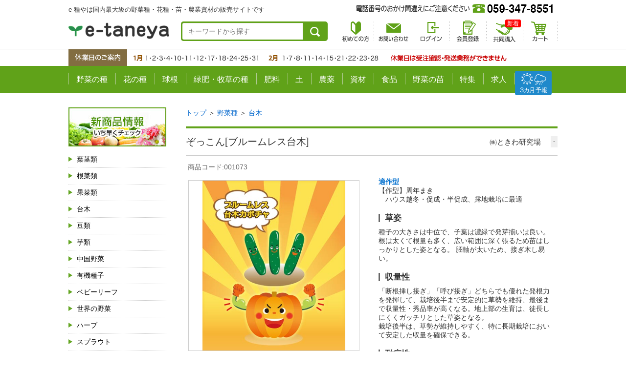

--- FILE ---
content_type: text/html; charset=UTF-8
request_url: https://www.e-taneya.com/item/001073
body_size: 35743
content:
<!DOCTYPE html>
<html prefix="og: http://ogp.me/ns#">
<head>
<meta charset="UTF-8">
<link href="/css/default_system_pc.css?v=1698113300" rel="stylesheet">
<link href="/css/default_pc.css?v=1588263498" rel="stylesheet">
<link href="/css/default_ex_pc.css?v=1600151794" rel="stylesheet">
<script src="/scripts/jquery.js?v=1588263498"></script>
<script src="/scripts/application.js?v=1588263498"></script><script type="text/javascript">
/*<![CDATA[*/
$.corekago.i18n.mergeMessages({"input_number_grater_than_zero":"1\u4ee5\u4e0a\u306e\u6570\u5024\u3092\u5165\u529b\u3057\u3066\u304f\u3060\u3055\u3044\u3002"});
/*]]>*/
</script>
<title>ぞっこん[ブルームレス台木] - e-種や｜国内最大級の野菜種・花種・苗・農業資材の販売店</title>
<meta name="csrf-param" content="_csrf">
<meta name="csrf-token" content="6lSrQdVgL9LZ6-sPgxK84W2BQ1G7Xtaxdknym86YXtO4P8wFlxFGo-iKp2TUd5G0Hfg0J_cxgcsQMcHeua44ug==">
<meta name="description" content="ぞっこん[ブルームレス台木]/e-種や｜国内最大級の野菜種・花種・苗・農業資材の販売店">
<meta name="keywords" content="ぞっこん[ブルームレス台木],ショッピング,e-種や｜国内最大級の野菜種・花種・苗・農業資材の販売店">
<!--[if lt IE 9]>
<script type="text/javascript" src="/assets/24d14d56/respond.min.js"></script>
<script type="text/javascript" src="/assets/24d14d56/css3-mediaqueries.js"></script>
<![endif]-->
<meta name="viewport" content="width=1060">

<link rel="apple-touch-icon" href="https://www.e-taneya.com/images/apple-touch-icon.png">
<link rel="icon" href="https://www.e-taneya.com/images/favicon.ico" type="image/x-icon">

<link rel="stylesheet" href="https://www.e-taneya.com/css/base_structure.css?1709914267" media="all">
<link rel="stylesheet" href="https://www.e-taneya.com/css/base_format.css" media="all">
<link rel="stylesheet" href="https://www.e-taneya.com/css/magnific-popup.css" media="screen">
<link rel="stylesheet" href="https://www.e-taneya.com/css/print.css" media="print">
<link rel="stylesheet" href="https://www.e-taneya.com/css/reset.css" media="all">
<link rel="stylesheet" href="https://www.e-taneya.com/css/font-awesome.min.css" media="all">

<link rel="stylesheet" href="https://www.e-taneya.com/css/magnific-popup.css" media="screen">

<script type="text/javascript" src="https://www.e-taneya.com/scripts/yuga.js" charset="utf-8"></script>
<script type="text/javascript" src="https://www.e-taneya.com/scripts/magnific-popup.js"></script>
<script type="text/javascript" src="https://www.e-taneya.com/scripts/magnific-popup-2nd.js"></script>

<!--[if lte IE 9]>
<script type="text/javascript" src="https://www.e-taneya.com/scripts/flexibility.js"></script>
<![endif]--><link rel="stylesheet" type="text/css" href="/css/button_designs_pc_secure.css?1768722034"/>
<link rel="stylesheet" type="text/css" href="/css/cssconfig_pc.css?1768722034" />
<!-- script type="application/ld+json">{"@context":"http:\/\/schema.org","@type":"Product","description":"","name":"\u30ab\u30ea\u30b3\u30ea\u30ab\u30a4\u30e9\u30f3[\u30ad\u30e3\u30d9\u30c4]","image":"https:\/\/www.e-taneya.com\/images\/items\/l\/G5g4HNZ2FdMXp86aK1lTqkcL.jpg?20190806193201","offers":{"@type":"Offer","availability":"http:\/\/schema.org\/InStock","price":0,"priceCurrency":"JPY"}}</script -->
<script type="application/ld+json">{"@context":"http:\/\/schema.org","@type":"LocalBusiness","address":{"@type":"PostalAddress","addressLocality":"\u65e5\u672c","addressRegion":"\u4e09\u91cd\u770c","streetAddress":"\u56db\u65e5\u5e02\u5e02\u6cb3\u539f\u7530\u753a1007-11"},"name":"e-\u7a2e\u3084\uff5c\u56fd\u5185\u6700\u5927\u7d1a\u306e\u91ce\u83dc\u7a2e\u30fb\u82b1\u7a2e\u30fb\u82d7\u30fb\u8fb2\u696d\u8cc7\u6750\u306e\u8ca9\u58f2\u5e97","telephone":"059-347-8551","url":"http:\/\/www.e-taneya.com\/","logo":"https:\/\/www.e-taneya.com"}</script>
</head>
<body>

<div id="wrap">

<header>
<div class="HeaderInnerBox clearfix">
<h1>e-種やは国内最大級の野菜種・花種・苗・農業資材の販売サイトです</h1>
<p class="Logo"><a href="https://www.e-taneya.com/"><img src="https://www.e-taneya.com/images/header_logo.png" alt="e-種や｜野菜種、花種と苗の三重興農社"></a></p>

<div class="HeaderSearch">
<form method="get" action="https://www.e-taneya.com/items/search">
<input id="keyword" class="SearchTxt" type="text" name="keyword" value="" placeholder="キーワードから探す">
<input class="SearchBtn" type="image" src="https://www.e-taneya.com/images/header_searchbtn.png" value="検索" name="Submit">
</form>
</div><!-- HeaderSearch -->

<ul class="HeadBtn Gyuga">
<li><img src="https://www.e-taneya.com/images/header_tel.png" alt="電話番号のおかけ間違えにご注意ください"></li>
<li class="Ope_fax"><a href="https://www.e-taneya.com/images/fax.pdf" target="_blank"><img src="https://www.e-taneya.com/images/header_btn01.png" alt="FAX用注文書"></a></li>
</ul><!-- HeadBtn -->
<ul class="HeadMenu">
<li class="Ope_beginner"><a href="https://www.e-taneya.com/site/beginner/?15875704511"><img src="https://www.e-taneya.com/images/header_ment01.png" alt="初めての方"></a></li>
<li class="Ope_inquiry"><a href="https://www.e-taneya.com/inquiry/"><img src="https://www.e-taneya.com/images/header_ment02.png" alt="お問い合わせ"></a></li>
<li class="Ope_signin"><a href="https://www.e-taneya.com/signin/"><img src="https://www.e-taneya.com/images/header_ment03.png" alt="ログイン"></a></li>

<li class="Ope_my"><a href="https://www.e-taneya.com/register/"><img src="https://www.e-taneya.com/images/header_ment07.png" alt="新規会員登録"></a></li>

<li class="Ope_kyodo newItem"><a href="https://www.e-taneya.com/kyodo/"><img src="https://www.e-taneya.com/images/header_ment08.png" alt="共同購入"></a></li>
<li class="Ope_cart"><a href="https://www.e-taneya.com/cart/"><img src="https://www.e-taneya.com/images/header_ment05.png" alt="カート"></a></li>
</ul><!-- HeadMenu -->
</div><!-- HeaderInnerBox -->

<!--3ヶ月予報-->
<div id="forecast">
<a href="https://www.e-taneya.com/site/special/yohou/yohou.pdf" target="_blank">
    <img src="https://www.e-taneya.com/images/icon_forecast.svg" alt="">
</a>
</div>
<!--3ヶ月予報-->

<p class="Yasumi"><img src="https://www.e-taneya.com/images/header_yasumi.png" alt="休業日のご案内"></p>
<!--
<p class="Kujin"><a href="https://www.e-taneya.com/site/special/recruit/index.html"><img src="https://www.e-taneya.com/images/header_kyujin.png" alt="スタッフ募集"></a></p>
-->
<!--
<p class="Add" id="headAddTopic"><a href="https://www.e-taneya.com/site/special/chSystem/index.html"><img src="https://www.e-taneya.com/images/header_oshirase.png" alt="重要なお知らせ"></a></p>
-->

<nav class="nav">
<ul class="clearfix Gyuga">
<li class="Ope_yasai"><a href="https://www.e-taneya.com/category/10.html">野菜の種</a></li>
<li class="Ope_hana"><a href="https://www.e-taneya.com/category/13.html">花の種</a></li>
<li class="Ope_kyukon"><a href="https://www.e-taneya.com/category/kyukon">球根</a></li>
<li class="Ope_bokusou"><a href="https://www.e-taneya.com/category/772.html">緑肥・牧草の種</a></li>
<li class="Ope_hiryou"><a href="https://www.e-taneya.com/category/47.html">肥料</a></li>
<li class="Ope_tsuchi"><a href="https://www.e-taneya.com/category/46.html">土</a></li>
<li class="Ope_nouyaku"><a href="https://www.e-taneya.com/category/763.html">農薬</a></li>
<li class="Ope_shizai"><a href="https://www.e-taneya.com/category/45.html">資材</a></li>
<li class="Ope_syokuhin"><a href="https://www.e-taneya.com/category/334.html">食品</a></li>
<li class="Ope_nae"><a href="https://www.e-taneya.com/category/778.html">野菜の苗</a></li>
<li class="Ope_special"><a href="https://www.e-taneya.com/special/?15875704511">特集</a></li>
<li class="Ope_recruit"><a href="https://www.e-taneya.com/site/special/recruit/index.html">求人</a></li>
<li class="Ope_recruit"><a href="https://www.e-taneya.com/site/special/yohou/yohou.pdf" target="_blank">天気</a></li>
</ul><!-- gmenu -->
</nav>
</header>
<div class="InnerTopicsBox"></div><div id="contents"><div id="sidebar"><div class="LeftContent">

<ul class="LeftBannerList">
<li class="BannerNewIten"><a href="https://www.e-taneya.com/category/new_item.html"><img src="https://www.e-taneya.com/images/left_banner01.jpg" alt="新商品情報"></a></li>
<li class="BannerPointUp"><a href="https://www.e-taneya.com/category/point_up.html"><img src="https://www.e-taneya.com/images/left_banner02.jpg" alt="ポイントアップ商品"></a></li>
<!--li class="BannerZaiko"><a href="https://www.e-taneya.com/category/771.html"><img src="https://www.e-taneya.com/images/left_banner03.jpg" alt="在庫処分特価商品"></a></li-->
<!--li class="BannerSet"><a href="https://www.e-taneya.com/category/781.html"><img src="https://www.e-taneya.com/images/left_banner04.jpg" alt="セット商品"></a></li-->
</ul><!-- LeftBannerList -->

<h2 class="TitleStyleLeft"><img src="https://www.e-taneya.com/images/icon_book.png" alt="商品ラインナップ">商品ラインナップ</h2>
<div class="LeftLineUpBox">
<a class="Vegetable" href="https://www.e-taneya.com/category/11.html">葉茎類</a>
<a class="Vegetable" href="https://www.e-taneya.com/category/39.html">根菜類</a>
<a class="Vegetable" href="https://www.e-taneya.com/category/40.html">果菜類</a>
<a class="Vegetable" href="https://www.e-taneya.com/category/399.html">台木</a>
<a class="Vegetable" href="https://www.e-taneya.com/category/42.html">豆類</a>
<a class="Vegetable" href="https://www.e-taneya.com/category/41.html">芋類</a>
<a class="Vegetable" href="https://www.e-taneya.com/category/43.html">中国野菜</a>
<a class="Vegetable" href="https://www.e-taneya.com/category/511.html">有機種子</a>
<a class="Vegetable" href="https://www.e-taneya.com/category/361.html">ベビーリーフ</a>
<a class="Vegetable" href="https://www.e-taneya.com/category/868.html">世界の野菜</a>
<a class="Vegetable" href="https://www.e-taneya.com/category/101.html">ハーブ</a>
<a class="Vegetable" href="https://www.e-taneya.com/category/51.html">スプラウト</a>
<a class="Vegetable" href="https://www.e-taneya.com/category/87.html">にんにく</a>
<a class="Vegetable" href="https://www.e-taneya.com/category/360.html">きのこ菌</a>
<a class="Vegetable" href="https://www.e-taneya.com/category/772.html">緑肥・牧草</a>
<a class="Vegetable" href="https://www.e-taneya.com/category/44.html">その他種子</a>
<a class="Flower" href="https://www.e-taneya.com/category/13.html">花の種</a>
<a class="Kyukon" href="https://www.e-taneya.com/category/kyukon">球根</a>
<a class="Other" href="https://www.e-taneya.com/category/778.html">野菜（苗）</a>
<a class="Other" href="https://www.e-taneya.com/category/45.html">資材</a>
<a class="Other" href="https://www.e-taneya.com/category/491.html">青果・出荷用資材</a>
<a class="Other" href="https://www.e-taneya.com/category/46.html">土</a>
<a class="Other" href="https://www.e-taneya.com/category/47.html">肥料</a>
<a class="Other" href="https://www.e-taneya.com/category/763.html">農薬</a>
<a class="Food" href="https://www.e-taneya.com/category/334.html">食品</a>
<!--
<a class="Other02" href="https://www.e-taneya.com/category/49.html">その他商品</a>
-->
</div><!-- LeftLineUpBox -->

<h2 class="TitleStyleLeft"><img src="https://www.e-taneya.com/images/icon_jyouro.gif" alt="まく季節から探す">まく季節から探す</h2>
<dl class="LeftColorMenu SpringColor">
<dt><a href="https://www.e-taneya.com/category/408.html">春にまく</a></dt>
<dd>
<a href="https://www.e-taneya.com/category/412.html">温暖地</a>
<a href="https://www.e-taneya.com/category/417.html">寒冷地</a>
<a href="https://www.e-taneya.com/category/416.html">一般地</a>
</dd>
</dl><!-- LeftColorMenu -->

<dl class="LeftColorMenu SummerColor">
<dt><a href="https://www.e-taneya.com/category/409.html">夏にまく</a></dt>
<dd>
<a href="https://www.e-taneya.com/category/413.html">温暖地</a>
<a href="https://www.e-taneya.com/category/419.html">寒冷地</a>
<a href="https://www.e-taneya.com/category/418.html">一般地</a>
</dd>
</dl><!-- LeftColorMenu -->

<dl class="LeftColorMenu AutumnColor">
<dt><a href="https://www.e-taneya.com/category/410.html">秋にまく</a></dt>
<dd>
<a href="https://www.e-taneya.com/category/414.html">温暖地</a>
<a href="https://www.e-taneya.com/category/421.html">寒冷地</a>
<a href="https://www.e-taneya.com/category/420.html">一般地</a>
</dd>
</dl><!-- LeftColorMenu -->

<dl class="LeftColorMenu WinterColor">
<dt><a href="https://www.e-taneya.com/category/411.html">冬にまく</a></dt>
<dd>
<a href="https://www.e-taneya.com/category/415.html">温暖地</a>
<a href="https://www.e-taneya.com/category/423.html">寒冷地</a>
<a href="https://www.e-taneya.com/category/422.html">一般地</a>
</dd>
</dl><!-- LeftColorMenu -->

<h2 class="TitleStyleLeft"><img src="https://www.e-taneya.com/images/icon_inaho.gif" alt="収穫する季節から探す">収穫する季節から探す</h2>
<dl class="LeftColorMenu SpringColor">
<dt><a href="https://www.e-taneya.com/category/827.html">春に収穫する</a></dt>
<dd>
<a href="https://www.e-taneya.com/category/831.html">温暖地</a>
<a href="https://www.e-taneya.com/category/833.html">寒冷地</a>
<a href="https://www.e-taneya.com/category/832.html">一般地</a>
</dd>
</dl><!-- LeftColorMenu -->

<dl class="LeftColorMenu SummerColor">
<dt><a href="https://www.e-taneya.com/category/828.html">夏に収穫する</a></dt>
<dd>
<a href="https://www.e-taneya.com/category/834.html">温暖地</a>
<a href="https://www.e-taneya.com/category/836.html">寒冷地</a>
<a href="https://www.e-taneya.com/category/835.html">一般地</a>
</dd>
</dl><!-- LeftColorMenu -->

<dl class="LeftColorMenu AutumnColor">
<dt><a href="https://www.e-taneya.com/category/829.html">秋に収穫する</a></dt>
<dd>
<a href="https://www.e-taneya.com/category/837.html">温暖地</a>
<a href="https://www.e-taneya.com/category/839.html">寒冷地</a>
<a href="https://www.e-taneya.com/category/838.html">一般地</a>
</dd>
</dl><!-- LeftColorMenu -->

<dl class="LeftColorMenu WinterColor">
<dt><a href="https://www.e-taneya.com/category/830.html">冬に収穫する</a></dt>
<dd>
<a href="https://www.e-taneya.com/category/840.html">温暖地</a>
<a href="https://www.e-taneya.com/category/842.html">寒冷地</a>
<a href="https://www.e-taneya.com/category/841.html">一般地</a>
</dd>
</dl><!-- LeftColorMenu -->

<!--h2 class="TitleStyleLeft02"><img src="https://www.e-taneya.com/images/icon_jyouro.gif" alt="花の種を用途で探す">花の種を用途で探す</h2>
<ul class="LeftFlowerList">
<li><a href="https://www.e-taneya.com/category/487.html">景観におすすめ</a></li>
<li><a href="https://www.e-taneya.com/category/489.html">花壇におすすめ</a></li>
<li><a href="https://www.e-taneya.com/category/488.html">切り花におすすめ</a></li>
</ul--><!-- LeftFlowerList -->

<ul class="LeftBannerList marT20">
<li class="BannerBlog"><a href="https://www.e-taneya.net/blog/"><img src="https://www.e-taneya.com/images/left_banner05.jpg" alt="ブログ"></a></li>
</ul><!-- LeftBannerList -->
	
</div><!-- LeftContent --></div><div id="main"><!-- main content --><script type="application/json" id="json-data">
{"001073a":{"sku_id":3337,"price":"7,150","stock":-1}}</script>
<!-- パンくず（1カテゴリタイプ） --><div class="breadcrumbs" itemscope="" itemtype="http://schema.org/BreadcrumbList">
<span itemprop="itemListElement" itemscope="" itemtype="http://schema.org/ListItem"><a itemprop="item" href="https://www.e-taneya.com/"><span itemprop="name">トップ</span></a><meta itemprop="position" content="1"></span>
 ＞ 
<span itemprop="itemListElement" itemscope="" itemtype="http://schema.org/ListItem">
    <a itemprop="item" href="https://www.e-taneya.com/category/10.html">
        <span itemprop="name">野菜種</span>
    </a>
    <meta itemprop="position" content="2">
</span>
 ＞ 
<span itemprop="itemListElement" itemscope="" itemtype="http://schema.org/ListItem">
    <a itemprop="item" href="https://www.e-taneya.com/category/399.html">
        <span itemprop="name">台木</span>
    </a>
    <meta itemprop="position" content="3">
</span>
</div>

<div id="itemtemplate">
<div id="item">
  <!-- ブロック -->
  <div class="line clearfix">
    <div class="spec">
    <h1>
    <div class="goodsName">
    <span><!-- 目玉商品表示 --></span><!-- 商品名 -->ぞっこん[ブルームレス台木]
    </div><!--goodsName-->
    <div class="makerData">
        <p class="makerName"><span>㈱ときわ研究場</span></p>
        <p class="supplierCd">-</p>
    </div><!--makerData-->
    </h1>
    <p class="code">商品コード:<!-- 商品コード -->001073</p>
    <div class="icons"><!-- 商品アイコン --></div>
    </div>
    <!-- ブロック左 -->
    <div class="left">
      <div class="image">
        <div class="img_main">
          <div class="frame">
            <!-- メイン画像 --><div class="main_image_area">
    <div id="main-image" class="main_image">
<img class="main-image" src="/images/items/m0f81V6RaOgDMNxihPdqUQcn.jpg?20200501011944" alt="" data-original="/images/items/m0f81V6RaOgDMNxihPdqUQcn.jpg?20200501011944" data-name="m0f81V6RaOgDMNxihPdqUQcn.jpg" itemprop="image">    </div>
</div>

          </div>
        </div>
      </div>
      <div class="image_thu">
				<!-- サブ商品画像一覧 --><dl class="color">
    <dt>アイテムイメージ</dt>
    <dd>
        <a class="image_thus" data-name="m0f81V6RaOgDMNxihPdqUQcn.jpg" data-original="/images/items/m0f81V6RaOgDMNxihPdqUQcn.jpg?20200501011944" style="">
            <img src="/images/items/m0f81V6RaOgDMNxihPdqUQcn.jpg?20200501011944"></a>
        <p></p>
    </dd>
</dl>

        <!-- SKU商品画像一覧 -->
      </div>
    </div>
    <!-- /ブロック左 -->
    <!-- ブロック右 -->
    <div class="right ItemTxtarea">
      <div class="information MagPopArea">
          <!-- 商品説明１ -->
          <!-- 商品説明３ --><p>
	<strong class="BlueTxt">適作型</strong><br>
	【作型】周年まき<br>&emsp;ハウス越冬・促成・半促成、露地栽培に最適
</p>

<p class="BirthStyleTitle04 marT20">草姿</p>
<p>
	種子の大きさは中位で、子葉は濃緑で発芽揃いは良い。根は太くて根量も多く、広い範囲に深く張るため苗はしっかりとした姿となる。
胚軸が太いため、接ぎ木し易い。
</p>

<p class="BirthStyleTitle04 marT20">収量性</p>
<p>
	「断根挿し接ぎ」「呼び接ぎ」どちらでも優れた発根力を発揮して、栽培後半まで安定的に草勢を維持、最後まで収量性・秀品率が高くなる。地上部の生育は、徒長しにくくガッチリとした草姿となる。<br>
栽培後半は、草勢が維持しやすく、特に長期栽培において安定した収量を確保できる。
</p>

<p class="BirthStyleTitle04 marT20">耐病性</p>
<p style="border-bottom:1px dotted #333; padding-bottom:15px;">
	ウドンコ病耐病性を持つ為、栽培初期のウドンコ病の発生を抑えることができる。
</p>

<p class="BirthStyleTitle04 marT15" >栽培のポイント</p>
<ul class="ListSquare">
	<li>発芽時に胚軸を伸ばすような管理をして下さい。</li>
</ul>
          <!-- 商品説明２ --><div class="YasaiItem02CommonBox">
<p><a href="https://www.e-taneya.com/site/special/seedguide/index.html" target="_blank" class="BirthLinkStyle01">野菜種子の粒数・播種量を見る</a></p>
</div><!-- YasaiItem02CommonBox -->
      </div>
      <div class="spec">
      <!-- 期間限定商品表示 -->
        <div class="price">
          <!-- 商品価格 --><div class="nomal_price">
    <span class="price_title">販売価格</span>
    <span class="tax">(税込)</span>
    <span class="price">
        7,150        円
    </span>
</div>

          <!-- 商品ポイント -->
          <!-- おまとめ価格一覧 -->
          <!-- 個別送料 -->
          <!-- その他手数料 -->
        </div>
        <div class="clear"></div>
        <!-- カートボタン --><div class="cart-area">

<form class="cart-form" action="/item/001073" method="post">
<input type="hidden" name="_csrf" value="6lSrQdVgL9LZ6-sPgxK84W2BQ1G7Xtaxdknym86YXtO4P8wFlxFGo-iKp2TUd5G0Hfg0J_cxgcsQMcHeua44ug==">
    <input id="cart_form_item_id" type="hidden" value="1073" name="product_id">
    <input id="cart_form_item_code" type="hidden" value="001073" name="product_code" >

                <div class="choice control-group">
        <div class="control-label">商品規格/税別価格</div>
        <div class="controls">
            <span id="choices_0">
            <input type="radio" id="choice_0_0" name="choices[0]" value="a" checked><label for="choice_0_0">350粒 6500円(税別)</label>            </span>
        </div>
    </div>
            
    <div class="row" id="cart-row">
        <dl>
            <dt id="sku_text" class="sku2">
                            <div class="stock ok"></div>
                            </dt>
            <dd id="cart_submit_btn" class="btn">
                            <input class="btn normal-purchase-btn" data-active="false" name="normal" type="submit" value="カートに入れる">
                        </dd>
            <dd class="sales_unit">
                        </dd>
                        <dd id="cart_quantity_field" class="articles" url="/item/001073">
                <input id="quantity" name="quantity" data-is-ga="false" class="quantity input-mini js-customSpinner" maxlength="4" min="1" max="9999" type="number" value="1" pattern="^[0-9]+$" onfocus="this.select()">
                <span class="unit"></span>
            </dd>
                        <dd class="purchase_limit">
            </dd>
        </dl>
    </div>
    <div class="errorMessage">
            </div>
</form></div>

        <div class="clear"></div>
        <div class="returned"><a href="https://www.e-taneya.com/site/guide/#PageLink03">返品についてはこちら</a></div>
      <div class="social">
          <!-- FB --><div style="float:left;" class="item_fb"><!-- ソーシャル フェイスブック --><div style="float:left;" class="item_fb">
<!-- ソーシャル フェイスブック -->
<div id="fb-root"></div>
<script async defer crossorigin="anonymous" src="https://connect.facebook.net/ja_JP/sdk.js#xfbml=1&version=v6.0"></script>
<div class="fb-like" data-href="https://www.e-taneya.com/item/001073" data-width="400" data-layout="button_count" data-action="like" data-size="small" data-share="false"></div>
</div></div>
          <!-- g+ --><div style="float:left;" class="item_plus"><!-- ソーシャル Google+ --></div>
          <!-- Twitter --><div style="float:left;" class="item_twitter"><!-- ソーシャル Twitter --><div style="float:left;" class="item_twitter">
<!-- ソーシャル Twitter -->
<a href="https://twitter.com/share" class="twitter-share-button" data-url="https://www.e-taneya.com/item/001073" data-lang="ja">ツイート</a>
<script>
!function(d,s,id){var js,fjs=d.getElementsByTagName(s)[0],p=/^http:/.test(d.location)?'http':'https';if(!d.getElementById(id)){js=d.createElement(s);js.id=id;js.src=p+'://platform.twitter.com/widgets.js';fjs.parentNode.insertBefore(js,fjs);}}(document, 'script', 'twitter-wjs');
</script>
</div></div>
          <div class="clear"></div>
          <!-- トラストマーク表示 -->
        </div>
        <!-- 選択コンテンツ表示(レビュー・お気に入り追加・お問い合わせ・QRコード) --><div class="option-contents">
    <div class="favorites_btn">
        <a href="/my/favorite/add?id=1073" data-action="add">お気に入り追加</a>    </div>
    <div class="inquiry-links">
        <a rel="nofollow" href="/inquiry/??id=1073">商品について問い合わせる</a>
    </div>
</div>
      </div>
    </div>
    <!-- /ブロック右 -->
  </div>
  
 <div class="ItemPageTxtBox MagPopArea">
          <!-- 商品説明４ -->
</div>
	<div class="BirthKanrenItem ItemDetailBirthKanren">
	 <!-- 商品説明5 -->
	</div><!-- BirthKanrenItem -->
  <!-- /ブロック -->
</div>
</div>



<!-- パンくず（複数カテゴリタイプ） --><!--p class="breadcrumb">##categoryBreadCrumb##</p-->

<!-- レコメンド商品表示 --><!-- // main content --><div class="BirthKanrenItem CommonBttomBirthKanren">

</div></div></div><footer id="footer">
<div class="FooterInnerBox">
<div class="FooterHeadBox FlexBoxB">
<p><img src="https://www.e-taneya.com/images/footer_logo.png" alt="e-種や"></p>
<p><img src="https://www.e-taneya.com/images/footer_tel.png" alt="059-347-8551（受付時間／9:00〜18:00）" usemap="#Map2">
<map name="Map2"><area shape="rect" coords="451,0,566,27" href="https://www.e-taneya.com/images/fax.pdf" target="_blank"></map></p>
</div><!-- FooterHeadBox -->

<div class="FlexBoxB">
<div class="FootCommonBox FootShopInfo">
<h2>SHOPインフォメーション</h2>
<div class="FlexBoxL">
<ul>
<li><a href="https://www.e-taneya.com/site/beginner/?15875704511">初めての方</a></li>
<li><a href="https://www.e-taneya.com/site/guide/?15875704511">ご利用ガイド</a></li>
<li><a href="https://www.e-taneya.com/site/order/?15875704511">ご注文の流れ</a></li>
<li><a href="https://www.e-taneya.com/site/shiharai/?15875704511">お支払について</a></li>
</ul>
<ul>
<li><a href="https://www.e-taneya.com/site/haisou/?15875704511">配送方法と送料</a></li>
<li><a href="https://www.e-taneya.com/site/cart/?15875704511">カートの使い方</a></li>
<li><a href="https://www.e-taneya.com/faq/?15875704511">よくあるご質問</a></li>
<li><a href="https://www.e-taneya.com/site/company/?15875704511">会社概要・ごあいさつ</a></li>
</ul>
<ul>
<li><a href="https://www.e-taneya.net/order-nae/">苗のお問い合わせ</a></li>
<li><a href="https://www.e-taneya.com/site/law/?15875704511">特定商取引法に基づく表記</a></li>
<li><a href="https://www.e-taneya.com/site/guide/?15875704511#PageLink02">ポイントシステムについて</a></li>
<li><a href="https://www.e-taneya.com/site/beginner/?15875704511#PageLink02">ご注文前に必ずお読みください</a></li>
</ul>
<ul>
<li><a href="https://www.e-taneya.net/info.php" class="external" target="_blank">三重興農社の想い</a></li>
<li><a href="https://www.e-taneya.net/history.php" class="external" target="_blank">三重興農社の歩み</a></li>
<li><a href="https://www.e-taneya.com/site/special/chSystem/index.html" class="external" target="_blank">サイトリニューアルに伴う<br>お客様へのお願い(2020.4)</a></li>
</ul>
</div><!-- FlexBoxL -->
</div><!-- FootCommonBox -->

<div class="FootCommonBox FootMame">
<h2>まめ知識コーナー</h2>
<ul>
<li><a href="http://www.e-taneya.net/blog/category/comingsoon/">発売前の研究中のタネの紹介</a></li>
<li><a href="https://www.e-taneya.com/site/tokushu/minichishiki-b_no_.html">農業・園芸まめ知識バックナンバー</a></li>
<li><a href="https://www.e-taneya.com/site/tokushu/b_no_.html">お野菜今がいい時期バックナンバー</a></li>
</ul>
</div><!-- FootCommonBox -->
</div><!-- FlexBoxM -->

<div class="FootCommonBox FlexBoxB">
<div class="FootCommonBoxInner">
<h2>お支払方法</h2>
<img src="https://www.e-taneya.com/site/images/bnr_pay-card.gif" alt="クレジットカード" usemap="#Map">
<map name="Map">
<area shape="rect" coords="0,0,36,42" href="http://www.jcb.co.jp" target="_blank">
<area shape="rect" coords="37,0,86,42" href="http://www.visa.co.jp/index.shtml" target="_blank">
<area shape="rect" coords="87,0,142,42" href="http://www.mastercard.co.jp/" target="_blank">
<area shape="rect" coords="143,0,184,42" href="https://www.americanexpress.com/japan/" target="_blank">
<area shape="rect" coords="184,0,280,42" href="https://www.diners.co.jp/ja/index.html" target="_blank">
</map>
<p>以下のお支払い方法がお選び頂けます。</p>
<ul class="ListDisc">
<li>クレジットカード</li>
<li>代金引換</li>
<li>銀行振込（三菱UFJ・ゆうちょ）※先払いになります</li>
<li>コンビニ後払い</li>
<li>NP掛け払い ※法人・官公庁・個人事業主様のみとなります。</li>
</ul>
<p><span style="color:red">クレジットカード不正利用防止を強化し、より安全なショッピングをお楽しみいただけるよう、クレジットカード決済時における「本人認証サービス（3Dセキュア2.0）」を導入しています。</span></p>
<p><a href="https://www.e-taneya.com/site/shiharai/?15875704511#PageLink02">お支払い方法の詳細はこちら</a></p>

<h2>ご注文商品の取消・返品・交換について</h2>
<p>【取消】会員の方は、ご注文確認前であれば、マイページより取消可能です。（ログイン後のご注文に限ります）<br>
会員の方以外は別途メール・お電話でご連絡ください。<br>
【返品・交換】基本的にお客様の御都合による返品・交換はお断りさせて頂いておりますが、万一商品に不備などがあった場合につきご返品・交換とさせていただきます。商品到着後、3日以内にご連絡くださいませ。弊社よりご返品・交換についてのご連絡をさせて頂きます。</p>
<p><a href="https://www.e-taneya.com/site/guide/?15875704511#PageLink03">返品・返却の詳細はこちら</a></p>
</div><!-- FootCommonBoxInner -->

<div class="FootCommonBoxInner">
<h2>配送方法と送料について</h2>
<p>配送料金は下記のように4つの場合に分かれますのでご注意ください。</p>
<ul class="ListDisc">
<li>自動車便</li>
<li>4種便（郵送）</li>
<li>レターパックプラス</li>
<li>ネコポス</li>
</ul>
<p><a href="https://www.e-taneya.com/site/haisou/?15875704511">送料の詳細はこちら</a></p>

<h2>個人情報の取り扱いについて</h2>
<p>個人情報（特定の個人を識別できるもの）を取り扱う際に、個人情報の保護に関する法律をはじめ個人情報保護に関する諸法令、および主務大臣のガイドラインに定められた義務、並びに本ポリシーを遵守します。</p>
<p><a href="https://www.e-taneya.com/site/privacy/?15875704511">個人情報保護方針の詳細はこちら</a></p>

<h2>公共機関および学校法人のお客様</h2>
<p>
学校・公共機関さまのお取引につきましては後払い決済にもご対応させていただきます。
ショッピングカートとは別にご対応させて頂きます。 
各公共機関・学校法人様によって、書式およびお取引方法が異なると思いますので、是非ご相談くださいませ。
</p>
<p><span style="color:red">通販サイトから手続きなく請求書で掛け払いできるNP掛け払いもご利用いただけます。</span></p>
<p><a href="https://www.e-taneya.com/site/shiharai/?15875704511#npkkbr-read">詳細はこちら</a></p>
</div><!-- FootCommonBoxInner -->

<div class="FootCommonBoxInner">
<h2>配送・納期について</h2>
<p>実店舗と商品在庫を共有しておりますので、在庫があるものについては準備をさせて頂きますが、在庫の無いものについては各メーカーより取寄せとなりますので、準備が出来るのは通常２日後〜７日後となります。詳しくはご注文を頂いた後の確認メールにてご連絡をさせて頂きます。また、種子や苗については播種時期や植付時期などによりご用意が出来る期間があります。期間外でのご注文については、ご希望に添えない事がありますので、その場合も別途ご連絡をさせて頂きます。<br>
なお、一部商品のお取り寄せが発生した場合、在庫商品の先行出荷をご希望されますと、 複数の出荷となるため出荷ごとに送料のご負担をお願いしております。予めご了承くださいませ。</p>
<p><a href="https://www.e-taneya.com/site/beginner/?15875704511#PageLink04">商品の出荷についての詳細はこちら</a></p>

<h2>お問い合わせ</h2>
<p>株式会社 三重興農社<br>
〒510-0874<br>
三重県四日市市河原田町1007-11<br>
TEL 059-347-8551 FAX 059-347-8552<br>
※電話番号のお掛け間違いにご注意ください。<br>
担当：浜地<br>
<a href="mailto:info@e-taneya.net">info@e-taneya.net</a></p>
<p><a href="https://www.e-taneya.com/inquiry/">お問い合わせはこちら</a></p>
<img src="https://www.e-taneya.com/images/footer_info02.png" alt="一般社団法人 日本種苗協会 会員番号24-018号">
</div><!-- FootCommonBoxInner -->

</div><!-- FootCommonBox -->

</div><!-- FooterInnerBox -->
<p class="Copy">copyright (C) 株式会社 三重興農社 All right reserved.</p>
</footer>

</div><!-- wrap -->
<!-- Global site tag (gtag.js) - Google Analytics -->
<script async src="https://www.googletagmanager.com/gtag/js?id=UA-137351765-1"></script>
<script>
  window.dataLayer = window.dataLayer || [];
  function gtag(){dataLayer.push(arguments);}
  gtag('js', new Date());

  gtag('config', 'UA-137351765-1');
</script>    
    
<script async src="https://www.googletagmanager.com/gtag/js?id=UA-20153458-1"></script>
<script>
  window.dataLayer = window.dataLayer || [];
  function gtag(){dataLayer.push(arguments);}
  gtag('js', new Date());

  gtag('config', 'UA-20153458-1');
</script>


<script>var thus_clicked = false;
function changeMainImage(el) {
    $(".image_thus").removeClass("active").removeAttr("style");
    el.addClass("active").css("border-color","#555");
    $("#main-image > img").attr({
        "data-original": el.attr("data-original"),
        "data-name": el.attr("data-name"),
        "src": el.attr("data-original"),
    });
}
$(".image_thus").on({
    "click": function() {
        thus_clicked = true;
        changeMainImage($(this));
    },
    "mouseover": function() {
        if (!thus_clicked) {
            changeMainImage($(this));
        }
    }
});
$(".controls input:radio").on("change", function() {
    $(".errorMessage").text("");

    var elem = document.getElementById("json-data");
    var data = JSON.parse(elem.textContent);

    var code = $("input[name='product_code']").val();
    var choice0 = $("input[name='choices[0]']:checked").val();
    var choice1 = $("input[name='choices[1]']:checked").val();
    if (typeof choice0 !== "undefined") {
        code += choice0;
        if (typeof choice1 !== "undefined") {
            code += choice1;
        }
    }

    if (data[code]) {
        $(".nomal_price .price").text(data[code].price + "円");

        var stock = data[code].stock;
        switch (stock) {
        case -1:
            $(".normal-purchase-btn").show();
            $("#sku_text").html('<div class="stock ok"></div>');
            break;
        case 0:
            $(".normal-purchase-btn").hide();
            $("#sku_text").html('<div class="no_stock">在庫がありません。</div>');
            break;
        default:
            $(".normal-purchase-btn").show();
            $("#sku_text").html('<div class="alert_stock">残り'+stock+'点</div>');
            break;
        }
    } else {
        $(".normal-purchase-btn").hide();
        $("#sku_text").html('<div class="no_stock">取り扱いがありません。</div>');
    }
});
$(".cart-form").submit(function(e) {
    return $(".normal-purchase-btn").is(':visible');
});</script></body>
</html>


--- FILE ---
content_type: text/css
request_url: https://www.e-taneya.com/css/default_ex_pc.css?v=1600151794
body_size: -43
content:
.error-block {
    color: #c00;
}


--- FILE ---
content_type: text/css
request_url: https://www.e-taneya.com/css/button_designs_pc_secure.css?1768722034
body_size: 15401
content:
@charset "UTF-8";
input.register_confirm{
  font-size: 0px;
  border:none;
  box-shadow: none !important;
  border:none !important;
  background: transparent url('../button/pc/register_confirm.jpg?1564042289') no-repeat !important;
  text-indent:200% !important;
  white-space:nowrap !important;
  overflow:hidden !important;
  width:330px !important;
  height:57px !important;
  padding:0 !important;
  border-collapse:collapse !important;
  -webkit-appearance:none !important;
  -webkit-border-radius: 0 !important;
  -moz-border-radius: 0 !important;
  -ms-border-radius: 0 !important;
  -o-border-radius: 0 !important;
  border-radius: 0 !important;
  display: inline-block;
  
}

a.register_back{
  font-size: 0px;
  border:none;
  box-shadow: none !important;
  border:none !important;
  background: transparent url('../button/pc/register_back.png?1564042289') no-repeat !important;
  text-indent:200% !important;
  white-space:nowrap !important;
  overflow:hidden !important;
  width:150px !important;
  height:50px !important;
  padding:0 !important;
  border-collapse:collapse !important;
  -webkit-appearance:none !important;
  -webkit-border-radius: 0 !important;
  -moz-border-radius: 0 !important;
  -ms-border-radius: 0 !important;
  -o-border-radius: 0 !important;
  border-radius: 0 !important;
  display: inline-block;
  
}

input.register_complete{
  font-size: 0px;
  border:none;
  box-shadow: none !important;
  border:none !important;
  background: transparent url('../button/pc/register_complete.png?1564042289') no-repeat !important;
  text-indent:200% !important;
  white-space:nowrap !important;
  overflow:hidden !important;
  width:150px !important;
  height:50px !important;
  padding:0 !important;
  border-collapse:collapse !important;
  -webkit-appearance:none !important;
  -webkit-border-radius: 0 !important;
  -moz-border-radius: 0 !important;
  -ms-border-radius: 0 !important;
  -o-border-radius: 0 !important;
  border-radius: 0 !important;
  display: inline-block;
  
}

.actions input.reminder_submit{
  font-size: 0px;
  border:none;
  box-shadow: none !important;
  border:none !important;
  background: transparent url('../button/pc/reminder_submit.jpg?1564042289') no-repeat !important;
  text-indent:200% !important;
  white-space:nowrap !important;
  overflow:hidden !important;
  width:60px !important;
  height:50px !important;
  padding:0 !important;
  border-collapse:collapse !important;
  -webkit-appearance:none !important;
  -webkit-border-radius: 0 !important;
  -moz-border-radius: 0 !important;
  -ms-border-radius: 0 !important;
  -o-border-radius: 0 !important;
  border-radius: 0 !important;
  display: inline-block;
  
}

.actions input.id_reminder_submit{
  font-size: 0px;
  border:none;
  box-shadow: none !important;
  border:none !important;
  background: transparent url('../button/pc/id_reminder_submit.jpg?1564042289') no-repeat !important;
  text-indent:200% !important;
  white-space:nowrap !important;
  overflow:hidden !important;
  width:60px !important;
  height:50px !important;
  padding:0 !important;
  border-collapse:collapse !important;
  -webkit-appearance:none !important;
  -webkit-border-radius: 0 !important;
  -moz-border-radius: 0 !important;
  -ms-border-radius: 0 !important;
  -o-border-radius: 0 !important;
  border-radius: 0 !important;
  display: inline-block;
  
}

a#account_update{
  font-size: 0px;
  border:none;
  box-shadow: none !important;
  border:none !important;
  background: transparent url('../button/pc/account_update.jpg?1564042289') no-repeat !important;
  text-indent:200% !important;
  white-space:nowrap !important;
  overflow:hidden !important;
  width:220px !important;
  height:50px !important;
  padding:0 !important;
  border-collapse:collapse !important;
  -webkit-appearance:none !important;
  -webkit-border-radius: 0 !important;
  -moz-border-radius: 0 !important;
  -ms-border-radius: 0 !important;
  -o-border-radius: 0 !important;
  border-radius: 0 !important;
  display: inline-block;
  
}

div.actions input.account_update_submit{
  font-size: 0px;
  border:none;
  box-shadow: none !important;
  border:none !important;
  background: transparent url('../button/pc/account_update_submit.jpg?1564042289') no-repeat !important;
  text-indent:200% !important;
  white-space:nowrap !important;
  overflow:hidden !important;
  width:60px !important;
  height:50px !important;
  padding:0 !important;
  border-collapse:collapse !important;
  -webkit-appearance:none !important;
  -webkit-border-radius: 0 !important;
  -moz-border-radius: 0 !important;
  -ms-border-radius: 0 !important;
  -o-border-radius: 0 !important;
  border-radius: 0 !important;
  display: inline-block;
  
}

div.actions input.password{
  font-size: 0px;
  border:none;
  box-shadow: none !important;
  border:none !important;
  background: transparent url('../button/pc/password_update_btn.jpg?1564042289') no-repeat !important;
  text-indent:200% !important;
  white-space:nowrap !important;
  overflow:hidden !important;
  width:240px !important;
  height:50px !important;
  padding:0 !important;
  border-collapse:collapse !important;
  -webkit-appearance:none !important;
  -webkit-border-radius: 0 !important;
  -moz-border-radius: 0 !important;
  -ms-border-radius: 0 !important;
  -o-border-radius: 0 !important;
  border-radius: 0 !important;
  display: inline-block;
  
}

div.actions input.email{
  font-size: 0px;
  border:none;
  box-shadow: none !important;
  border:none !important;
  background: transparent url('../button/pc/email_update_btn.jpg?1564042289') no-repeat !important;
  text-indent:200% !important;
  white-space:nowrap !important;
  overflow:hidden !important;
  width:275px !important;
  height:50px !important;
  padding:0 !important;
  border-collapse:collapse !important;
  -webkit-appearance:none !important;
  -webkit-border-radius: 0 !important;
  -moz-border-radius: 0 !important;
  -ms-border-radius: 0 !important;
  -o-border-radius: 0 !important;
  border-radius: 0 !important;
  display: inline-block;
  
}

p.actions a.add_address{
  font-size: 0px;
  border:none;
  box-shadow: none !important;
  border:none !important;
  background: transparent url('../button/pc/add_address_btn.jpg?1564042289') no-repeat !important;
  text-indent:200% !important;
  white-space:nowrap !important;
  overflow:hidden !important;
  width:195px !important;
  height:50px !important;
  padding:0 !important;
  border-collapse:collapse !important;
  -webkit-appearance:none !important;
  -webkit-border-radius: 0 !important;
  -moz-border-radius: 0 !important;
  -ms-border-radius: 0 !important;
  -o-border-radius: 0 !important;
  border-radius: 0 !important;
  display: inline-block;
  
}

div.actions input.addresses_register{
  font-size: 0px;
  border:none;
  box-shadow: none !important;
  border:none !important;
  background: transparent url('../button/pc/addresses_register.jpg?1564042289') no-repeat !important;
  text-indent:200% !important;
  white-space:nowrap !important;
  overflow:hidden !important;
  width:150px !important;
  height:50px !important;
  padding:0 !important;
  border-collapse:collapse !important;
  -webkit-appearance:none !important;
  -webkit-border-radius: 0 !important;
  -moz-border-radius: 0 !important;
  -ms-border-radius: 0 !important;
  -o-border-radius: 0 !important;
  border-radius: 0 !important;
  display: inline-block;
  
}

div.actions input.addresses_update{
  font-size: 0px;
  border:none;
  box-shadow: none !important;
  border:none !important;
  background: transparent url('../button/pc/addresses_update.jpg?1564042289') no-repeat !important;
  text-indent:200% !important;
  white-space:nowrap !important;
  overflow:hidden !important;
  width:150px !important;
  height:50px !important;
  padding:0 !important;
  border-collapse:collapse !important;
  -webkit-appearance:none !important;
  -webkit-border-radius: 0 !important;
  -moz-border-radius: 0 !important;
  -ms-border-radius: 0 !important;
  -o-border-radius: 0 !important;
  border-radius: 0 !important;
  display: inline-block;
  
}

div#addresses a.edit{
  font-size: 0px;
  border:none;
  box-shadow: none !important;
  border:none !important;
  background: transparent url('../button/pc/addresses_edit.jpg?1564042289') no-repeat !important;
  text-indent:200% !important;
  white-space:nowrap !important;
  overflow:hidden !important;
  width:50px !important;
  height:27px !important;
  padding:0 !important;
  border-collapse:collapse !important;
  -webkit-appearance:none !important;
  -webkit-border-radius: 0 !important;
  -moz-border-radius: 0 !important;
  -ms-border-radius: 0 !important;
  -o-border-radius: 0 !important;
  border-radius: 0 !important;
  display: inline-block;
  
}

div#addresses a.destroy{
  font-size: 0px;
  border:none;
  box-shadow: none !important;
  border:none !important;
  background: transparent url('../button/pc/addresses_destroy.jpg?1564042289') no-repeat !important;
  text-indent:200% !important;
  white-space:nowrap !important;
  overflow:hidden !important;
  width:50px !important;
  height:27px !important;
  padding:0 !important;
  border-collapse:collapse !important;
  -webkit-appearance:none !important;
  -webkit-border-radius: 0 !important;
  -moz-border-radius: 0 !important;
  -ms-border-radius: 0 !important;
  -o-border-radius: 0 !important;
  border-radius: 0 !important;
  display: inline-block;
  
}

a.creditcards_create{
  font-size: 0px;
  border:none;
  box-shadow: none !important;
  border:none !important;
  background: transparent url('../button/pc/creditcards_create.jpg?1564042289') no-repeat !important;
  text-indent:200% !important;
  white-space:nowrap !important;
  overflow:hidden !important;
  width:140px !important;
  height:50px !important;
  padding:0 !important;
  border-collapse:collapse !important;
  -webkit-appearance:none !important;
  -webkit-border-radius: 0 !important;
  -moz-border-radius: 0 !important;
  -ms-border-radius: 0 !important;
  -o-border-radius: 0 !important;
  border-radius: 0 !important;
  display: inline-block;
  
}

div.actions input.creditcards_register{
  font-size: 0px;
  border:none;
  box-shadow: none !important;
  border:none !important;
  background: transparent url('../button/pc/creditcards_register.jpg?1564042289') no-repeat !important;
  text-indent:200% !important;
  white-space:nowrap !important;
  overflow:hidden !important;
  width:120px !important;
  height:57px !important;
  padding:0 !important;
  border-collapse:collapse !important;
  -webkit-appearance:none !important;
  -webkit-border-radius: 0 !important;
  -moz-border-radius: 0 !important;
  -ms-border-radius: 0 !important;
  -o-border-radius: 0 !important;
  border-radius: 0 !important;
  display: inline-block;
  
}

.login_submit input.btn{
  font-size: 0px;
  border:none;
  box-shadow: none !important;
  border:none !important;
  background: transparent url('../button/pc/login.png?1564042289') no-repeat !important;
  text-indent:200% !important;
  white-space:nowrap !important;
  overflow:hidden !important;
  width:125px !important;
  height:75px !important;
  padding:0 !important;
  border-collapse:collapse !important;
  -webkit-appearance:none !important;
  -webkit-border-radius: 0 !important;
  -moz-border-radius: 0 !important;
  -ms-border-radius: 0 !important;
  -o-border-radius: 0 !important;
  border-radius: 0 !important;
  display: inline-block;
  
}

.actions input.inquiry_confirm{
  font-size: 0px;
  border:none;
  box-shadow: none !important;
  border:none !important;
  background: transparent url('../button/pc/inquiry_confirm.png?1564042289') no-repeat !important;
  text-indent:200% !important;
  white-space:nowrap !important;
  overflow:hidden !important;
  width:150px !important;
  height:50px !important;
  padding:0 !important;
  border-collapse:collapse !important;
  -webkit-appearance:none !important;
  -webkit-border-radius: 0 !important;
  -moz-border-radius: 0 !important;
  -ms-border-radius: 0 !important;
  -o-border-radius: 0 !important;
  border-radius: 0 !important;
  display: inline-block;
  
}

.actions a.inquiry_back{
  font-size: 0px;
  border:none;
  box-shadow: none !important;
  border:none !important;
  background: transparent url('../button/pc/inquiry_back.png?1564042289') no-repeat !important;
  text-indent:200% !important;
  white-space:nowrap !important;
  overflow:hidden !important;
  width:150px !important;
  height:50px !important;
  padding:0 !important;
  border-collapse:collapse !important;
  -webkit-appearance:none !important;
  -webkit-border-radius: 0 !important;
  -moz-border-radius: 0 !important;
  -ms-border-radius: 0 !important;
  -o-border-radius: 0 !important;
  border-radius: 0 !important;
  display: inline-block;
  
}

.actions input.inquiry_submit{
  font-size: 0px;
  border:none;
  box-shadow: none !important;
  border:none !important;
  background: transparent url('../button/pc/inquiry_submit.png?1564042289') no-repeat !important;
  text-indent:200% !important;
  white-space:nowrap !important;
  overflow:hidden !important;
  width:150px !important;
  height:50px !important;
  padding:0 !important;
  border-collapse:collapse !important;
  -webkit-appearance:none !important;
  -webkit-border-radius: 0 !important;
  -moz-border-radius: 0 !important;
  -ms-border-radius: 0 !important;
  -o-border-radius: 0 !important;
  border-radius: 0 !important;
  display: inline-block;
  
}

div#checkout-link > a{
  font-size: 0px;
  border:none;
  box-shadow: none !important;
  border:none !important;
  background: transparent url('../button/pc/go_checkout.png?1564042289') no-repeat !important;
  text-indent:200% !important;
  white-space:nowrap !important;
  overflow:hidden !important;
  width:200px !important;
  height:50px !important;
  padding:0 !important;
  border-collapse:collapse !important;
  -webkit-appearance:none !important;
  -webkit-border-radius: 0 !important;
  -moz-border-radius: 0 !important;
  -ms-border-radius: 0 !important;
  -o-border-radius: 0 !important;
  border-radius: 0 !important;
  display: inline-block;
  
}

.other_step a.nonmember{
  font-size: 0px;
  border:none;
  box-shadow: none !important;
  border:none !important;
  background: transparent url('../button/pc/other_step_nonmember.jpg?1564042289') no-repeat !important;
  text-indent:200% !important;
  white-space:nowrap !important;
  overflow:hidden !important;
  width:291px !important;
  height:46px !important;
  padding:0 !important;
  border-collapse:collapse !important;
  -webkit-appearance:none !important;
  -webkit-border-radius: 0 !important;
  -moz-border-radius: 0 !important;
  -ms-border-radius: 0 !important;
  -o-border-radius: 0 !important;
  border-radius: 0 !important;
  display: inline-block;
  
}

#cart_submit_btn input.normal-purchase-btn{
  font-size: 0px;
  border:none;
  box-shadow: none !important;
  border:none !important;
  background: transparent url('../button/pc/normal_purchase_btn.png?1564042289') no-repeat !important;
  text-indent:200% !important;
  white-space:nowrap !important;
  overflow:hidden !important;
  width:150px !important;
  height:35px !important;
  padding:0 !important;
  border-collapse:collapse !important;
  -webkit-appearance:none !important;
  -webkit-border-radius: 0 !important;
  -moz-border-radius: 0 !important;
  -ms-border-radius: 0 !important;
  -o-border-radius: 0 !important;
  border-radius: 0 !important;
  display: inline-block;
  
}


--- FILE ---
content_type: application/javascript
request_url: https://www.e-taneya.com/scripts/application.js?v=1588263498
body_size: 40138
content:
/* ========================================================
 * bootstrap-tab.js v2.3.2
 * http://twitter.github.com/bootstrap/javascript.html#tabs
 * ========================================================
 * Copyright 2012 Twitter, Inc.
 *
 * Licensed under the Apache License, Version 2.0 (the "License");
 * you may not use this file except in compliance with the License.
 * You may obtain a copy of the License at
 *
 * http://www.apache.org/licenses/LICENSE-2.0
 *
 * Unless required by applicable law or agreed to in writing, software
 * distributed under the License is distributed on an "AS IS" BASIS,
 * WITHOUT WARRANTIES OR CONDITIONS OF ANY KIND, either express or implied.
 * See the License for the specific language governing permissions and
 * limitations under the License.
 * ======================================================== */
function lcs_do(e){window.lcs_SerName||(window.lcs_SerName="lcs.cartstar.net");var t,n="",a=document,i=window.location;try{var r=(i.protocol?i.protocol:"http:")+"//"+window.lcs_SerName+"/m?"}catch(o){return}try{n=r+"u="+encodeURIComponent(i.href)+"&e="+(a.referrer?encodeURIComponent(a.referrer):"")}catch(o){}try{"undefined"==typeof lcs_add.i&&(lcs_add.i="");for(var t in lcs_add)"function"!=typeof lcs_add[t]&&(n+="&"+t+"="+encodeURIComponent(lcs_add[t]));for(var t in e)(t.length>=3&&"function"!=typeof e[t]||"qy"==t)&&(n+="&"+t+"="+encodeURIComponent(e[t]));1>lcs_cnt&&lcs_getBrowserCapa();for(var t in lcs_bc)"function"!=typeof lcs_bc[t]&&(n+="&"+t+"="+encodeURIComponent(lcs_bc[t]));if(lcs_cnt>0){var s=(new Date).getTime();n+="&ts="+s}n+="&EOU";var c=document.createElement("img");c.src=n,c.onload=function(){c.onload=null},lcs_cnt++}catch(o){return}}function lcs_do_gdid(e,t){try{e&&(lcs_add.i=e,t?lcs_do(t):lcs_do())}catch(n){}}function lcs_getBrowserCapa(){lcs_getOS(),lcs_getlanguage(),lcs_getScreen(),lcs_getWindowSize(),lcs_getColorDepth(),lcs_getJavaEnabled(),lcs_getJavascriptVer(),lcs_getCookieEnabled(),lcs_getSwfVer(),lcs_getSLVersion(),lcs_getConnectType(),lcs_getPlugIn()}function lcs_getOS(){var e="";try{navigator.platform?e=navigator.platform:""}catch(t){}lcs_bc.os=e}function lcs_getlanguage(){var e="";try{navigator.userLanguage?e=navigator.userLanguage:navigator.language?e=navigator.language:""}catch(t){}lcs_bc.ln=e}function lcs_getScreen(){var e="";try{if(window.screen&&screen.width&&screen.height)e=screen.width+"x"+screen.height;else if(window.java||self.java){var t=java.awt.Toolkit.getDefaultToolkit().getScreenSize();e=t.width+"x"+t.height}}catch(n){e=""}lcs_bc.sr=e}function lcs_getWindowSize(){var e=document;lcs_bc.bw="",lcs_bc.bh="";try{lcs_bc.bw=e.documentElement.clientWidth?e.documentElement.clientWidth:e.body.clientWidth,lcs_bc.bh=e.documentElement.clientHeight?e.documentElement.clientHeight:e.body.clientHeight}catch(t){}}function lcs_getColorDepth(){lcs_bc.c="";try{if(window.screen)lcs_bc.c=screen.colorDepth?screen.colorDepth:screen.pixelDepth;else if(window.java||self.java){var e=java.awt.Toolkit.getDefaultToolkit().getColorModel().getPixelSize();lcs_bc.c=e}}catch(t){lcs_bc.c=""}}function lcs_getJavaEnabled(){lcs_bc.j="";try{lcs_bc.j=navigator.javaEnabled()?"Y":"N"}catch(e){}}function lcs_getCookieEnabled(){lcs_bc.k="";try{lcs_bc.k=navigator.cookieEnabled?"Y":"N"}catch(e){}}function lcs_getConnectType(){var e=document.body,t="";try{if(lcs_isie&&!lcs_ismac&&e){var n=e.addBehavior("#default#clientCaps");t=e.connectionType,e.removeBehavior(n)}}catch(a){}lcs_bc.ct=t}function lcs_getJavascriptVer(){var e="1.0";try{if(String&&String.prototype&&(e="1.1",e.search)){e="1.2";var t=new Date,n=0;if(t.getUTCDate){e="1.3";var a,i=navigator.appVersion,r=i.indexOf("MSIE");if(r>0){var o=parseInt(a=i.substring(r+5));o>3&&(o=parseFloat(a))}if(lcs_isie&&lcs_ismac&&o>=5&&(e="1.4"),n.toFixed){e="1.5";var s=new Array;if(s.every){e="1.6",a=0;var c=new Object,l=function(e){var t=0;try{t=new Iterator(e)}catch(n){}return t};a=l(c),a&&a.next&&(e="1.7"),s.reduce&&(e="1.8")}}}}}catch(u){}lcs_bc.jv=e}function lcs_getSwfVer(){var e="",t=!1,n=navigator;try{var a=n.plugins;if(t=-1!=n.appVersion.toLowerCase().indexOf("win")?!0:!1,null!=a&&a.length>0){if(a["Shockwave Flash 2.0"]||a["Shockwave Flash"]){var i=a["Shockwave Flash 2.0"]?" 2.0":"",r=a["Shockwave Flash"+i].description,o=r.split(" "),s=o[2].split("."),c=s[0],l=s[1];e=parseInt(c,10)+"."+parseInt(l,10)}}else if(-1!=n.userAgent.toLowerCase().indexOf("webtv/2.6"))e="4.0";else if(-1!=n.userAgent.toLowerCase().indexOf("webtv/2.5"))e="3.0";else if(-1!=n.userAgent.toLowerCase().indexOf("webtv"))e="2.0";else if(lcs_isie&&t&&!lcs_isopera){var u,d="";try{u=new ActiveXObject("ShockwaveFlash.ShockwaveFlash.7"),d=u.GetVariable("$version")}catch(h){}if(!d)try{u=new ActiveXObject("ShockwaveFlash.ShockwaveFlash.6"),d="WIN 6,0,21,0",u.AllowScriptAccess="always",d=u.GetVariable("$version")}catch(h){}if(!d)try{u=new ActiveXObject("ShockwaveFlash.ShockwaveFlash.3"),d="WIN 3,0,18,0",d=u.GetVariable("$version")}catch(h){}if(!d)try{u=new ActiveXObject("ShockwaveFlash.ShockwaveFlash"),d="WIN 2,0,0,11"}catch(h){}d.indexOf(",")>0&&(d=d.replace(/%20/,""),d=d.replace(/[a-zA-Z]*[^0-9]/,""),d=d.replace(/,/g,".")),e=d}}catch(h){}lcs_bc.fv=e}function lcs_getSLVersion(){var e="",t=document,n=t.body;try{var a=navigator.plugins;if(a&&a.length>0)e=a["Silverlight Plug-In"].description||a["WPFe Plug-In"].description,"1.0.30226.2"==e&&(e="2.0.30226.2");else{var i,r;if("undefined"!=typeof ActiveXObject)try{r=new ActiveXObject("AgControl.AgControl")}catch(o){}else i=t.createElement("div"),i.innerHTML='<object type="application/x-silverlight" style="position:absolute;" />',n.insertBefore(i,n.firstChild),r=i.firstChild;if(/\bopera\b/i.test(navigator.userAgent))for(var s=(new Date).getTime();"undefined"==typeof r.isVersionSupported&&(new Date).getTime()-s<1e3;);if("undefined"!=typeof r.isVersionSupported)for(var c=0;9>c;c++)for(var l=0;9>=l;l++){var u=c+"."+l;if(!r.isVersionSupported(u))break;e=u}r&&(r=null),i&&n.removeChild(i)}if(e.indexOf(".")>0){var d=e.split(".");e=d[0]+"."+d[1]}}catch(o){}lcs_bc.sl=e}function lcs_getPlugIn(){var e={},t="",n=navigator,a=n.plugins;if(a&&a.length>0)try{for(var i=a,r=0;r<i.length;r++)e[i[r].name]=""}catch(o){}else""!=lcs_bc.fv&&(e["Shockwave Flash"]=""),""!=lcs_bc.sl&&(e.Silverlight="");for(var s in e)"function"!=typeof e[s]&&(t+=s+";");lcs_bc.p=t.length?t.substr(0,t.length-1):t}!function(e){"use strict";var t=function(t){this.element=e(t)};t.prototype={constructor:t,show:function(){var t,n,a,i=this.element,r=i.closest("ul:not(.dropdown-menu)"),o=i.attr("data-target");o||(o=i.attr("href"),o=o&&o.replace(/.*(?=#[^\s]*$)/,"")),i.parent("li").hasClass("active")||(t=r.find(".active:last a")[0],a=e.Event("show",{relatedTarget:t}),i.trigger(a),a.isDefaultPrevented()||(n=e(o),this.activate(i.parent("li"),r),this.activate(n,n.parent(),function(){i.trigger({type:"shown",relatedTarget:t})})))},activate:function(t,n,a){function i(){r.removeClass("active").find("> .dropdown-menu > .active").removeClass("active"),t.addClass("active"),o?(t[0].offsetWidth,t.addClass("in")):t.removeClass("fade"),t.parent(".dropdown-menu")&&t.closest("li.dropdown").addClass("active"),a&&a()}var r=n.find("> .active"),o=a&&e.support.transition&&r.hasClass("fade");o?r.one(e.support.transition.end,i):i(),r.removeClass("in")}};var n=e.fn.tab;e.fn.tab=function(n){return this.each(function(){var a=e(this),i=a.data("tab");i||a.data("tab",i=new t(this)),"string"==typeof n&&i[n]()})},e.fn.tab.Constructor=t,e.fn.tab.noConflict=function(){return e.fn.tab=n,this},e(document).on("click.tab.data-api",'[data-toggle="tab"], [data-toggle="pill"]',function(t){t.preventDefault(),e(this).tab("show")})}(window.jQuery),/* =========================================================
 * bootstrap-modal.js v2.3.2
 * http://twitter.github.com/bootstrap/javascript.html#modals
 * =========================================================
 * Copyright 2012 Twitter, Inc.
 *
 * Licensed under the Apache License, Version 2.0 (the "License");
 * you may not use this file except in compliance with the License.
 * You may obtain a copy of the License at
 *
 * http://www.apache.org/licenses/LICENSE-2.0
 *
 * Unless required by applicable law or agreed to in writing, software
 * distributed under the License is distributed on an "AS IS" BASIS,
 * WITHOUT WARRANTIES OR CONDITIONS OF ANY KIND, either express or implied.
 * See the License for the specific language governing permissions and
 * limitations under the License.
 * ========================================================= */
!function(e){"use strict";var t=function(t,n){this.options=n,this.$element=e(t).delegate('[data-dismiss="modal"]',"click.dismiss.modal",e.proxy(this.hide,this)),this.options.remote&&this.$element.find(".modal-body").load(this.options.remote)};t.prototype={constructor:t,toggle:function(){return this[this.isShown?"hide":"show"]()},show:function(){var t=this,n=e.Event("show");this.$element.trigger(n),this.isShown||n.isDefaultPrevented()||(this.isShown=!0,this.escape(),this.backdrop(function(){var n=e.support.transition&&t.$element.hasClass("fade");t.$element.parent().length||t.$element.appendTo(document.body),t.$element.show(),n&&t.$element[0].offsetWidth,t.$element.addClass("in").attr("aria-hidden",!1),t.enforceFocus(),n?t.$element.one(e.support.transition.end,function(){t.$element.focus().trigger("shown")}):t.$element.focus().trigger("shown")}))},hide:function(t){t&&t.preventDefault(),t=e.Event("hide"),this.$element.trigger(t),this.isShown&&!t.isDefaultPrevented()&&(this.isShown=!1,this.escape(),e(document).off("focusin.modal"),this.$element.removeClass("in").attr("aria-hidden",!0),e.support.transition&&this.$element.hasClass("fade")?this.hideWithTransition():this.hideModal())},enforceFocus:function(){var t=this;e(document).on("focusin.modal",function(e){t.$element[0]===e.target||t.$element.has(e.target).length||t.$element.focus()})},escape:function(){var e=this;this.isShown&&this.options.keyboard?this.$element.on("keyup.dismiss.modal",function(t){27==t.which&&e.hide()}):this.isShown||this.$element.off("keyup.dismiss.modal")},hideWithTransition:function(){var t=this,n=setTimeout(function(){t.$element.off(e.support.transition.end),t.hideModal()},500);this.$element.one(e.support.transition.end,function(){clearTimeout(n),t.hideModal()})},hideModal:function(){var e=this;this.$element.hide(),this.backdrop(function(){e.removeBackdrop(),e.$element.trigger("hidden")})},removeBackdrop:function(){this.$backdrop&&this.$backdrop.remove(),this.$backdrop=null},backdrop:function(t){var n=this.$element.hasClass("fade")?"fade":"";if(this.isShown&&this.options.backdrop){var a=e.support.transition&&n;if(this.$backdrop=e('<div class="modal-backdrop '+n+'" />').appendTo(document.body),this.$backdrop.click("static"==this.options.backdrop?e.proxy(this.$element[0].focus,this.$element[0]):e.proxy(this.hide,this)),a&&this.$backdrop[0].offsetWidth,this.$backdrop.addClass("in"),!t)return;a?this.$backdrop.one(e.support.transition.end,t):t()}else!this.isShown&&this.$backdrop?(this.$backdrop.removeClass("in"),e.support.transition&&this.$element.hasClass("fade")?this.$backdrop.one(e.support.transition.end,t):t()):t&&t()}};var n=e.fn.modal;e.fn.modal=function(n){return this.each(function(){var a=e(this),i=a.data("modal"),r=e.extend({},e.fn.modal.defaults,a.data(),"object"==typeof n&&n);i||a.data("modal",i=new t(this,r)),"string"==typeof n?i[n]():r.show&&i.show()})},e.fn.modal.defaults={backdrop:!0,keyboard:!0,show:!0},e.fn.modal.Constructor=t,e.fn.modal.noConflict=function(){return e.fn.modal=n,this},e(document).on("click.modal.data-api",'[data-toggle="modal"]',function(t){var n=e(this),a=n.attr("href"),i=e(n.attr("data-target")||a&&a.replace(/.*(?=#[^\s]+$)/,"")),r=i.data("modal")?"toggle":e.extend({remote:!/#/.test(a)&&a},i.data(),n.data());t.preventDefault(),i.modal(r).one("hide",function(){n.focus()})})}(window.jQuery),/*
 * jQuery ah-placeholder plugin 1.2
 *
 * https://github.com/ahomu/jquery.ah-placeholder
 * http://havelog.ayumusato.com/develop/javascript/e189-jquery-plugin-placeholder.html
 *
 * Copyright (c) 2011 Ayumu Sato ( http://havelog.ayumusato.com )
 *
 * Dual licensed under the MIT and GPL licenses:
 *   http://www.opensource.org/licenses/mit-license.php
 *   http://www.gnu.org/licenses/gpl.html
 */
function(e){e.fn.ahPlaceholder=function(t){var n={placeholderColor:"silver",placeholderAttr:"title",likeApple:!1},a=e.extend({},n,t),i=[" ","0","9","16","17","32","27","37","38","39","40","91","92","93","112","113","114","115","116","117","118","119","120","121","122","123"," "].join("@"),r=function(){return document.all?function(e){return e.keyCode}:document.getElementById?function(e){return e.keyCode?e.keyCode:e.charCode}:document.layers?function(e){return e.which}:void 0}(),o=function(){if(!("placeholder"===a.placeholderAttr&&"placeholder"in document.createElement("input"))){e.data(this,"placeholder-string",e(this).attr(a.placeholderAttr)),e.data(this,"placeholder-color",e(this).css("color"));var t=e.data(this,"placeholder-string"),n=this,i=e(this);""===n.value&&(n.value=t,i.css("color",a.placeholderColor)),a.likeApple===!0?(i.bind("mousedown",u),i.bind("keydown",s),i.bind("keyup",l)):(i.bind("focus",c),i.bind("blur",l)),i.closest("form").submit(function(){return n.value===e.data(n,"placeholder-string")&&i.css("color")===e("<div/>").css("color",a.placeholderColor).css("color")&&(n.value=""),!0})}},s=function(t){if(this.value===e.data(this,"placeholder-string")){var n=r(t);if(-1!==i.indexOf("@"+n+"@"))return 9===n;h(this)}},c=function(){this.value===e.data(this,"placeholder-string")&&h(this)},l=function(e){""===this.value&&(d(this),"keyup"===e.type&&u.apply(this))},u=function(){if(this.value===e.data(this,"placeholder-string")){if(e(this).focus(),this.createTextRange){var t=this.createTextRange();t.collapse(),t.moveEnd("character",0),t.moveStart("character",0),setTimeout(function(){t.select()},17)}else this.setSelectionRange&&this.setSelectionRange(0,0);return!1}},d=function(t){t.value=e.data(t,"placeholder-string"),e(t).css("color",a.placeholderColor)},h=function(t){t.value="",e(t).css("color",e.data(t,"placeholder-color"))};return this.each(function(){o.apply(this)}),this}}(jQuery),/* =========================================================
 * corekago-plus application.js v2.3.2
 * http://www.e-savacity.com/
 * =========================================================
 * License: Commercial License
 * Copyright 2013 SAVAWAY, Inc.
 */
!function(e){e.ajaxSetup({dataType:"json",timeout:3e3}),e.corekago={i18n:{messages:{delete_confirm:"Are you sure you want to delete ?",input_number_grater_than_zero:"Please enter a number greater than or equal to one.",suggest_email:"Did you mean {email} ?"},mergeMessages:function(t){e.each(t,function(t,n){e.corekago.i18n.messages[t]=n})},t:function(t){return void 0===e.corekago.i18n.messages[t]?t:e.corekago.i18n.messages[t]}},utils:{toInt:function(t){if(void 0===t||isNaN(t)||""===t)return 0;var n=e.corekago.utils.fullwidthToHalfWidth(t);return n.match(/[^0-9]+/)?0:parseInt(n,10)},fullwidthToHalfWidth:function(e){return e.replace(/[\uFF01-\uFF60]/g,function(e){return String.fromCharCode(e.charCodeAt(0)-65248)}).replace(/(\u30FC|\u2212|\u2015)/g,"-")}},cart:{_processing:!1,isProcessing:function(){return e.corekago.cart._processing===!0},lock:function(){return e.corekago.cart.isProcessing()===!1?(e.corekago.cart._processing=!0,!0):!1},unlock:function(){return e.corekago.cart.isProcessing()===!0?(e.corekago.cart._processing=!1,!0):!1},updateSummary:function(t){e("#cart_summary").find(".subtotal_num").text(t.subtotal).end().find(".tax_num").text(t.tax).end().find(".price").text(t.total).end().find(".subtotal_num, .tax_num, .price").fadeOut("fast",function(){e(this).fadeIn("fast")})},updateMiniCart:function(t){e(".corekago-mini-cart").find(".itemcount span").text(t.item_num).end().find(".subtotal span").text(t.total).end().find(".grantpoint span").text(t.grant_point).end().find(".itemcount span, .subtotal span").fadeOut("fast",function(){e(this).fadeIn("fast")})}}}}(jQuery),jQuery.easing.jswing=jQuery.easing.swing,jQuery.extend(jQuery.easing,{def:"easeOutQuad",swing:function(e,t,n,a,i){return jQuery.easing[jQuery.easing.def](e,t,n,a,i)},easeInQuad:function(e,t,n,a,i){return a*(t/=i)*t+n},easeOutQuad:function(e,t,n,a,i){return-a*(t/=i)*(t-2)+n},easeInOutQuad:function(e,t,n,a,i){return 1>(t/=i/2)?a/2*t*t+n:-a/2*(--t*(t-2)-1)+n},easeInCubic:function(e,t,n,a,i){return a*(t/=i)*t*t+n},easeOutCubic:function(e,t,n,a,i){return a*((t=t/i-1)*t*t+1)+n},easeInOutCubic:function(e,t,n,a,i){return 1>(t/=i/2)?a/2*t*t*t+n:a/2*((t-=2)*t*t+2)+n},easeInQuart:function(e,t,n,a,i){return a*(t/=i)*t*t*t+n},easeOutQuart:function(e,t,n,a,i){return-a*((t=t/i-1)*t*t*t-1)+n},easeInOutQuart:function(e,t,n,a,i){return 1>(t/=i/2)?a/2*t*t*t*t+n:-a/2*((t-=2)*t*t*t-2)+n},easeInQuint:function(e,t,n,a,i){return a*(t/=i)*t*t*t*t+n},easeOutQuint:function(e,t,n,a,i){return a*((t=t/i-1)*t*t*t*t+1)+n},easeInOutQuint:function(e,t,n,a,i){return 1>(t/=i/2)?a/2*t*t*t*t*t+n:a/2*((t-=2)*t*t*t*t+2)+n},easeInSine:function(e,t,n,a,i){return-a*Math.cos(t/i*(Math.PI/2))+a+n},easeOutSine:function(e,t,n,a,i){return a*Math.sin(t/i*(Math.PI/2))+n},easeInOutSine:function(e,t,n,a,i){return-a/2*(Math.cos(Math.PI*t/i)-1)+n},easeInExpo:function(e,t,n,a,i){return 0==t?n:a*Math.pow(2,10*(t/i-1))+n},easeOutExpo:function(e,t,n,a,i){return t==i?n+a:a*(-Math.pow(2,-10*t/i)+1)+n},easeInOutExpo:function(e,t,n,a,i){return 0==t?n:t==i?n+a:1>(t/=i/2)?a/2*Math.pow(2,10*(t-1))+n:a/2*(-Math.pow(2,-10*--t)+2)+n},easeInCirc:function(e,t,n,a,i){return-a*(Math.sqrt(1-(t/=i)*t)-1)+n},easeOutCirc:function(e,t,n,a,i){return a*Math.sqrt(1-(t=t/i-1)*t)+n},easeInOutCirc:function(e,t,n,a,i){return 1>(t/=i/2)?-a/2*(Math.sqrt(1-t*t)-1)+n:a/2*(Math.sqrt(1-(t-=2)*t)+1)+n},easeInElastic:function(e,t,n,a,i){var e=1.70158,r=0,o=a;return 0==t?n:1==(t/=i)?n+a:(r||(r=.3*i),o<Math.abs(a)?(o=a,e=r/4):e=r/(2*Math.PI)*Math.asin(a/o),-(o*Math.pow(2,10*(t-=1))*Math.sin(2*(t*i-e)*Math.PI/r))+n)},easeOutElastic:function(e,t,n,a,i){var e=1.70158,r=0,o=a;return 0==t?n:1==(t/=i)?n+a:(r||(r=.3*i),o<Math.abs(a)?(o=a,e=r/4):e=r/(2*Math.PI)*Math.asin(a/o),o*Math.pow(2,-10*t)*Math.sin(2*(t*i-e)*Math.PI/r)+a+n)},easeInOutElastic:function(e,t,n,a,i){var e=1.70158,r=0,o=a;return 0==t?n:2==(t/=i/2)?n+a:(r||(r=1.5*.3*i),o<Math.abs(a)?(o=a,e=r/4):e=r/(2*Math.PI)*Math.asin(a/o),1>t?-.5*o*Math.pow(2,10*(t-=1))*Math.sin(2*(t*i-e)*Math.PI/r)+n:.5*o*Math.pow(2,-10*(t-=1))*Math.sin(2*(t*i-e)*Math.PI/r)+a+n)},easeInBack:function(e,t,n,a,i,r){return void 0==r&&(r=1.70158),a*(t/=i)*t*((r+1)*t-r)+n},easeOutBack:function(e,t,n,a,i,r){return void 0==r&&(r=1.70158),a*((t=t/i-1)*t*((r+1)*t+r)+1)+n},easeInOutBack:function(e,t,n,a,i,r){return void 0==r&&(r=1.70158),1>(t/=i/2)?a/2*t*t*(((r*=1.525)+1)*t-r)+n:a/2*((t-=2)*t*(((r*=1.525)+1)*t+r)+2)+n},easeInBounce:function(e,t,n,a,i){return a-jQuery.easing.easeOutBounce(e,i-t,0,a,i)+n},easeOutBounce:function(e,t,n,a,i){return(t/=i)<1/2.75?7.5625*a*t*t+n:2/2.75>t?a*(7.5625*(t-=1.5/2.75)*t+.75)+n:2.5/2.75>t?a*(7.5625*(t-=2.25/2.75)*t+.9375)+n:a*(7.5625*(t-=2.625/2.75)*t+.984375)+n},easeInOutBounce:function(e,t,n,a,i){return i/2>t?.5*jQuery.easing.easeInBounce(e,2*t,0,a,i)+n:.5*jQuery.easing.easeOutBounce(e,2*t-i,0,a,i)+.5*a+n}}),function(e,t){var n,a=e.jQuery||e.Cowboy||(e.Cowboy={});a.throttle=n=function(e,n,i,r){function o(){function a(){c=+new Date,i.apply(l,d)}function o(){s=t}var l=this,u=+new Date-c,d=arguments;r&&!s&&a(),s&&clearTimeout(s),r===t&&u>e?a():n!==!0&&(s=setTimeout(r?o:a,r===t?e-u:e))}var s,c=0;return"boolean"!=typeof n&&(r=i,i=n,n=t),a.guid&&(o.guid=i.guid=i.guid||a.guid++),o},a.debounce=function(e,a,i){return i===t?n(e,a,!1):n(e,i,a!==!1)}}(this),function(e,t,n){function a(t,_,P){function M(){var n=0,a=It.length;if(vt.old=e.extend({},vt),pt=dt?0:ht[lt.horizontal?"width":"height"](),yt=mt[lt.horizontal?"width":"height"](),gt=dt?t:ft[lt.horizontal?"outerWidth":"outerHeight"](),It.length=0,vt.start=0,vt.end=Math.max(gt-pt,0),Bt){n=Pt.length,_t=ft.children(lt.itemSelector),Pt.length=0;var i,r=l(ft,lt.horizontal?"paddingLeft":"paddingTop"),o=l(ft,lt.horizontal?"paddingRight":"paddingBottom"),s="border-box"===e(_t).css("boxSizing"),c="none"!==_t.css("float"),d=0,h=_t.length-1;gt=0,_t.each(function(t,n){var a=e(n),s=a[lt.horizontal?"outerWidth":"outerHeight"](),u=l(a,lt.horizontal?"marginLeft":"marginTop"),a=l(a,lt.horizontal?"marginRight":"marginBottom"),f=s+u+a,p=!u||!a,g={};g.el=n,g.size=p?s:f,g.half=g.size/2,g.start=gt+(p?u:0),g.center=g.start-Math.round(pt/2-g.size/2),g.end=g.start-pt+g.size,t||(gt+=r),gt+=f,lt.horizontal||c||a&&u&&t>0&&(gt-=Math.min(u,a)),t===h&&(g.end+=o,gt+=o,d=p?a:0),Pt.push(g),i=g}),ft[0].style[lt.horizontal?"width":"height"]=(s?gt:gt-r-o)+"px",gt-=d,Pt.length?(vt.start=Pt[0][xt?"center":"start"],vt.end=xt?i.center:gt>pt?i.end:vt.start):vt.start=vt.end=0}if(vt.center=Math.round(vt.end/2+vt.start/2),e.extend(Mt,$(void 0)),bt.length&&yt>0&&(lt.dynamicHandle?(wt=vt.start===vt.end?yt:Math.round(yt*pt/gt),wt=u(wt,lt.minHandleSize,yt),bt[0].style[lt.horizontal?"width":"height"]=wt+"px"):wt=bt[lt.horizontal?"outerWidth":"outerHeight"](),Ct.end=yt-wt,Ht||B()),!dt&&pt>0){var f=vt.start,s="";if(Bt)e.each(Pt,function(e,t){xt?It.push(t.center):t.start+t.size>f&&f<=vt.end&&(f=t.start,It.push(f),f+=pt,f>vt.end&&f<vt.end+pt&&It.push(vt.end))});else for(;f-pt<vt.end;)It.push(f),f+=pt;if(St[0]&&a!==It.length){for(a=0;a<It.length;a++)s+=lt.pageBuilder.call(ut,a);kt=St.html(s).children(),kt.eq(Mt.activePage).addClass(lt.activeClass)}}Mt.slideeSize=gt,Mt.frameSize=pt,Mt.sbSize=yt,Mt.handleSize=wt,Bt?(ut.initialized?(Mt.activeItem>=Pt.length||0===n&&0<Pt.length)&&D(Mt.activeItem>=Pt.length?Pt.length-1:0,!n):(D(lt.startAt),ut[At?"toCenter":"toStart"](lt.startAt)),x(At&&Pt.length?Pt[Mt.activeItem].center:u(vt.dest,vt.start,vt.end))):ut.initialized?x(u(vt.dest,vt.start,vt.end)):x(lt.startAt,1),et("load")}function x(t,n,a){if(Bt&&Lt.released&&!a){a=$(t);var i=t>vt.start&&t<vt.end;At?(i&&(t=Pt[a.centerItem].center),xt&&lt.activateMiddle&&D(a.centerItem)):i&&(t=Pt[a.firstItem].start)}Lt.init&&Lt.slidee&&lt.elasticBounds?t>vt.end?t=vt.end+(t-vt.end)/6:t<vt.start&&(t=vt.start+(t-vt.start)/6):t=u(t,vt.start,vt.end),tt=+new Date,nt=0,at=vt.cur,it=t,rt=t-vt.cur,ot=Lt.tweese||Lt.init&&!Lt.slidee,st=!ot&&(n||Lt.init&&Lt.slidee||!lt.speed),Lt.tweese=0,t!==vt.dest&&(vt.dest=t,et("change"),Ht||A()),Lt.released&&!ut.isPaused&&ut.resume(),e.extend(Mt,$(void 0)),E(),kt[0]&&Qt.page!==Mt.activePage&&(Qt.page=Mt.activePage,kt.removeClass(lt.activeClass).eq(Mt.activePage).addClass(lt.activeClass),et("activePage",Qt.page))}function A(){Ht?(st?vt.cur=it:ot?(ct=it-vt.cur,.1>Math.abs(ct)?vt.cur=it:vt.cur+=ct*(Lt.released?lt.swingSpeed:lt.syncSpeed)):(nt=Math.min(+new Date-tt,lt.speed),vt.cur=at+rt*jQuery.easing[lt.easing](nt/lt.speed,nt,0,1,lt.speed)),it===vt.cur?(vt.cur=it,Lt.tweese=Ht=0):Ht=v(A),et("move"),dt||(d?ft[0].style[d]=h+(lt.horizontal?"translateX":"translateY")+"("+-vt.cur+"px)":ft[0].style[lt.horizontal?"left":"top"]=-Math.round(vt.cur)+"px"),!Ht&&Lt.released&&et("moveEnd"),B()):(Ht=v(A),Lt.released&&et("moveStart"))}function B(){bt.length&&(Ct.cur=vt.start===vt.end?0:((Lt.init&&!Lt.slidee?vt.dest:vt.cur)-vt.start)/(vt.end-vt.start)*Ct.end,Ct.cur=u(Math.round(Ct.cur),Ct.start,Ct.end),Qt.hPos!==Ct.cur&&(Qt.hPos=Ct.cur,d?bt[0].style[d]=h+(lt.horizontal?"translateX":"translateY")+"("+Ct.cur+"px)":bt[0].style[lt.horizontal?"left":"top"]=Ct.cur+"px"))}function O(){Xt.speed&&vt.cur!==(0<Xt.speed?vt.end:vt.start)||ut.stop(),Ut=Lt.init?v(O):0,Xt.now=+new Date,Xt.pos=vt.cur+(Xt.now-Xt.lastTime)/1e3*Xt.speed,x(Lt.init?Xt.pos:Math.round(Xt.pos)),Lt.init||vt.cur!==vt.dest||et("moveEnd"),Xt.lastTime=Xt.now}function z(e,t,a){"boolean"===i(t)&&(a=t,t=n),t===n?x(vt[e],a):At&&"center"!==e||(t=ut.getPos(t))&&x(t[e],a,!At)}function j(e){return null!=e?c(e)?e>=0&&e<Pt.length?e:-1:_t.index(e):-1}function T(e){return j(c(e)&&0>e?e+Pt.length:e)}function D(e,t){var n=j(e);return!Bt||0>n?!1:((Qt.active!==n||t)&&(_t.eq(Mt.activeItem).removeClass(lt.activeClass),_t.eq(n).addClass(lt.activeClass),Qt.active=Mt.activeItem=n,E(),et("active",n)),n)}function $(e){e=u(c(e)?e:vt.dest,vt.start,vt.end);var t={},n=xt?0:pt/2;if(!dt)for(var a=0,i=It.length;i>a;a++){if(e>=vt.end||a===It.length-1){t.activePage=It.length-1;break}if(e<=It[a]+n){t.activePage=a;break}}if(Bt){for(var i=a=n=!1,r=0,o=Pt.length;o>r;r++)if(!1===n&&e<=Pt[r].start+Pt[r].half&&(n=r),!1===i&&e<=Pt[r].center+Pt[r].half&&(i=r),r===o-1||e<=Pt[r].end+Pt[r].half){a=r;break}t.firstItem=c(n)?n:0,t.centerItem=c(i)?i:t.firstItem,t.lastItem=c(a)?a:t.centerItem}return t}function E(){var e=vt.dest<=vt.start,t=vt.dest>=vt.end,n=e?1:t?2:3;Qt.slideePosState!==n&&(Qt.slideePosState=n,Et.is("button,input")&&Et.prop("disabled",e),Ft.is("button,input")&&Ft.prop("disabled",t),Et.add(Tt)[e?"addClass":"removeClass"](lt.disabledClass),Ft.add(jt)[t?"addClass":"removeClass"](lt.disabledClass)),Qt.fwdbwdState!==n&&Lt.released&&(Qt.fwdbwdState=n,Tt.is("button,input")&&Tt.prop("disabled",e),jt.is("button,input")&&jt.prop("disabled",t)),Bt&&(e=0===Mt.activeItem,t=Mt.activeItem>=Pt.length-1,n=e?1:t?2:3,Qt.itemsButtonState!==n&&(Qt.itemsButtonState=n,Dt.is("button,input")&&Dt.prop("disabled",e),$t.is("button,input")&&$t.prop("disabled",t),Dt[e?"addClass":"removeClass"](lt.disabledClass),$t[t?"addClass":"removeClass"](lt.disabledClass)))}function F(e,t,n){if(e=T(e),t=T(t),e>-1&&t>-1&&e!==t&&!(n&&t===e-1||!n&&t===e+1)){_t.eq(e)[n?"insertAfter":"insertBefore"](Pt[t].el);var a=t>e?e:n?t:t-1,i=e>t?e:n?t+1:t,r=e>t;e===Mt.activeItem?Qt.active=Mt.activeItem=n?r?t+1:t:r?t:t-1:Mt.activeItem>a&&Mt.activeItem<i&&(Qt.active=Mt.activeItem+=r?1:-1),M()}}function N(e,t){for(var n=0,a=Nt[e].length;a>n;n++)if(Nt[e][n]===t)return n;return-1}function Q(e){return Math.round(u(e,Ct.start,Ct.end)/Ct.end*(vt.end-vt.start))+vt.start}function q(){Lt.history[0]=Lt.history[1],Lt.history[1]=Lt.history[2],Lt.history[2]=Lt.history[3],Lt.history[3]=Lt.delta}function W(e){Lt.released=0,Lt.source=e,Lt.slidee="slidee"===e}function X(t){if(!(Lt.init||~e.inArray(t.target.nodeName,k)||e(t.target).is(lt.interactive))){var n="touchstart"===t.type,a=t.data.source,i="slidee"===a;("handle"!==a||lt.dragHandle&&Ct.start!==Ct.end)&&(!i||(n?lt.touchDragging:lt.mouseDragging&&2>t.which))&&(n||r(t,1),W(a),Lt.init=1,Lt.$source=e(t.target),Lt.touch=n,Lt.pointer=n?t.originalEvent.touches[0]:t,Lt.initX=Lt.pointer.pageX,Lt.initY=Lt.pointer.pageY,Lt.initPos=i?vt.cur:Ct.cur,Lt.start=+new Date,Lt.time=0,Lt.path=0,Lt.delta=0,Lt.locked=0,Lt.history=[0,0,0,0],Lt.pathToLock=i?n?30:10:0,Lt.initLoc=Lt[lt.horizontal?"initX":"initY"],Lt.deltaMin=i?-Lt.initLoc:-Ct.cur,Lt.deltaMax=i?document[lt.horizontal?"width":"height"]-Lt.initLoc:Ct.end-Ct.cur,m.on(n?w:y,L),ut.pause(1),(i?ft:bt).addClass(lt.draggedClass),et("moveStart"),i&&(Vt=setInterval(q,10)))}}function L(e){Lt.released="mouseup"===e.type||"touchend"===e.type,Lt.pointer=Lt.touch?e.originalEvent[Lt.released?"changedTouches":"touches"][0]:e,Lt.pathX=Lt.pointer.pageX-Lt.initX,Lt.pathY=Lt.pointer.pageY-Lt.initY,Lt.path=Math.sqrt(Math.pow(Lt.pathX,2)+Math.pow(Lt.pathY,2)),Lt.delta=u(lt.horizontal?Lt.pathX:Lt.pathY,Lt.deltaMin,Lt.deltaMax),!Lt.locked&&Lt.path>Lt.pathToLock&&(Lt.locked=1,(lt.horizontal?Math.abs(Lt.pathX)<Math.abs(Lt.pathY):Math.abs(Lt.pathX)>Math.abs(Lt.pathY))?Lt.released=1:Lt.slidee&&Lt.$source.on(C,o)),Lt.released?(Lt.touch||r(e),clearInterval(Vt),m.off(Lt.touch?w:y,L),(Lt.slidee?ft:bt).removeClass(lt.draggedClass),ut.resume(1),vt.cur===vt.dest&&Lt.init&&et("moveEnd"),Lt.init=0,lt.releaseSwing&&Lt.slidee&&(Lt.swing=300*((Lt.delta-Lt.history[0])/40),Lt.delta+=Lt.swing,Lt.tweese=10<Math.abs(Lt.swing))):!Lt.locked&&Lt.touch||r(e),x(Lt.slidee?Math.round(Lt.initPos-Lt.delta):Q(Lt.initPos+Lt.delta))}function R(){ut.stop(),m.off("mouseup",R)}function H(e){switch(r(e),this){case jt[0]:case Tt[0]:ut.moveBy(jt.is(this)?lt.moveBy:-lt.moveBy),m.on("mouseup",R);break;case Dt[0]:ut.prev();break;case $t[0]:ut.next();break;case Et[0]:ut.prevPage();break;case Ft[0]:ut.nextPage()}}function V(e){return Rt.curDelta=e.wheelDelta?-e.wheelDelta/120:(e.detail||e.deltaY)/3,Bt?(f=+new Date,Rt.last<f-Rt.resetTime&&(Rt.delta=0),Rt.last=f,Rt.delta+=Rt.curDelta,1>Math.abs(Rt.delta)?Rt.finalDelta=0:(Rt.finalDelta=Math.round(Rt.delta/1),Rt.delta%=1),Rt.finalDelta):Rt.curDelta}function Y(e){lt.scrollBy&&vt.start!==vt.end&&(r(e,1),ut.slideBy(lt.scrollBy*V(e.originalEvent)))}function U(e){lt.clickBar&&e.target===mt[0]&&(r(e),x(Q((lt.horizontal?e.pageX-mt.offset().left:e.pageY-mt.offset().top)-wt/2)))}function J(e){if(lt.keyboardNavBy)switch(e.which){case lt.horizontal?37:38:r(e),ut["pages"===lt.keyboardNavBy?"prevPage":"prev"]();break;case lt.horizontal?39:40:r(e),ut["pages"===lt.keyboardNavBy?"nextPage":"next"]()}}function G(t){~e.inArray(this.nodeName,k)||e(this).is(lt.interactive)?t.stopPropagation():this.parentNode===ft[0]&&ut.activate(this)}function Z(){this.parentNode===St[0]&&ut.activatePage(kt.index(this))}function K(e){lt.pauseOnHover&&ut["mouseenter"===e.type?"pause":"resume"](2)}function et(e,t){if(Nt[e]){for(Wt=Nt[e].length,qt=I.length=0;Wt>qt;qt++)I.push(Nt[e][qt]);for(qt=0;Wt>qt;qt++)I[qt].call(ut,e,t)}}var tt,nt,at,it,rt,ot,st,ct,lt=e.extend({},a.defaults,_),ut=this,dt=c(t),ht=e(t),ft=ht.children().eq(0),pt=0,gt=0,vt={start:0,center:0,end:0,cur:0,dest:0},mt=e(lt.scrollBar).eq(0),bt=mt.children().eq(0),yt=0,wt=0,Ct={start:0,end:0,cur:0},St=e(lt.pagesBar),kt=0,It=[],_t=0,Pt=[],Mt={firstItem:0,lastItem:0,centerItem:0,activeItem:-1,activePage:0};_="basic"===lt.itemNav;var xt="forceCentered"===lt.itemNav,At="centered"===lt.itemNav||xt,Bt=!dt&&(_||At||xt),Ot=lt.scrollSource?e(lt.scrollSource):ht,zt=lt.dragSource?e(lt.dragSource):ht,jt=e(lt.forward),Tt=e(lt.backward),Dt=e(lt.prev),$t=e(lt.next),Et=e(lt.prevPage),Ft=e(lt.nextPage),Nt={},Qt={};ct=st=ot=rt=it=at=nt=tt=void 0;var qt,Wt,Xt={},Lt={released:1},Rt={last:0,delta:0,resetTime:200},Ht=0,Vt=0,Yt=0,Ut=0;dt||(t=ht[0]),ut.initialized=0,ut.frame=t,ut.slidee=ft[0],ut.pos=vt,ut.rel=Mt,ut.items=Pt,ut.pages=It,ut.isPaused=0,ut.options=lt,ut.dragging=Lt,ut.reload=M,ut.getPos=function(e){if(Bt)return e=j(e),-1!==e?Pt[e]:!1;var t=ft.find(e).eq(0);return t[0]?(e=lt.horizontal?t.offset().left-ft.offset().left:t.offset().top-ft.offset().top,t=t[lt.horizontal?"outerWidth":"outerHeight"](),{start:e,center:e-pt/2+t/2,end:e-pt+t,size:t}):!1},ut.moveBy=function(e){Xt.speed=e,!Lt.init&&Xt.speed&&vt.cur!==(0<Xt.speed?vt.end:vt.start)&&(Xt.lastTime=+new Date,Xt.startPos=vt.cur,W("button"),Lt.init=1,et("moveStart"),g(Ut),O())},ut.stop=function(){"button"===Lt.source&&(Lt.init=0,Lt.released=1)},ut.prev=function(){ut.activate(Mt.activeItem-1)},ut.next=function(){ut.activate(Mt.activeItem+1)},ut.prevPage=function(){ut.activatePage(Mt.activePage-1)},ut.nextPage=function(){ut.activatePage(Mt.activePage+1)},ut.slideBy=function(e,t){e&&(Bt?ut[At?"toCenter":"toStart"](u((At?Mt.centerItem:Mt.firstItem)+lt.scrollBy*e,0,Pt.length)):x(vt.dest+e,t))},ut.slideTo=function(e,t){x(e,t)},ut.toStart=function(e,t){z("start",e,t)},ut.toEnd=function(e,t){z("end",e,t)},ut.toCenter=function(e,t){z("center",e,t)},ut.getIndex=j,ut.activate=function(e,t){var n=D(e);lt.smart&&!1!==n&&(At?ut.toCenter(n,t):n>=Mt.lastItem?ut.toStart(n,t):n<=Mt.firstItem?ut.toEnd(n,t):Lt.released&&!ut.isPaused&&ut.resume())},ut.activatePage=function(e,t){c(e)&&x(It[u(e,0,It.length-1)],t)},ut.resume=function(e){!lt.cycleBy||!lt.cycleInterval||"items"===lt.cycleBy&&!Pt[0]||e<ut.isPaused||(ut.isPaused=0,Yt?Yt=clearTimeout(Yt):et("resume"),Yt=setTimeout(function(){switch(et("cycle"),lt.cycleBy){case"items":ut.activate(Mt.activeItem>=Pt.length-1?0:Mt.activeItem+1);break;case"pages":ut.activatePage(Mt.activePage>=It.length-1?0:Mt.activePage+1)}},lt.cycleInterval))},ut.pause=function(e){e<ut.isPaused||(ut.isPaused=e||100,Yt&&(Yt=clearTimeout(Yt),et("pause")))},ut.toggle=function(){ut[Yt?"pause":"resume"]()},ut.set=function(t,n){e.isPlainObject(t)?e.extend(lt,t):lt.hasOwnProperty(t)&&(lt[t]=n)},ut.add=function(t,n){var a=e(t);Bt?(null!=n&&Pt[0]?Pt.length&&a.insertBefore(Pt[n].el):a.appendTo(ft),n<=Mt.activeItem&&(Qt.active=Mt.activeItem+=a.length)):ft.append(a),M()},ut.remove=function(t){if(Bt){if(t=T(t),t>-1){_t.eq(t).remove();var n=t===Mt.activeItem;t<Mt.activeItem&&(Qt.active=--Mt.activeItem),M(),n&&(Qt.active=null,ut.activate(Mt.activeItem))}}else e(t).remove(),M()},ut.moveAfter=function(e,t){F(e,t,1)},ut.moveBefore=function(e,t){F(e,t)},ut.on=function(e,t){if("object"===i(e))for(var n in e)e.hasOwnProperty(n)&&ut.on(n,e[n]);else if("function"===i(t)){n=e.split(" ");for(var a=0,r=n.length;r>a;a++)Nt[n[a]]=Nt[n[a]]||[],-1===N(n[a],t)&&Nt[n[a]].push(t)}else if("array"===i(t))for(n=0,a=t.length;a>n;n++)ut.on(e,t[n])},ut.one=function(e,t){function n(){t.apply(ut,arguments),ut.off(e,n)}ut.on(e,n)},ut.off=function(e,t){if(t instanceof Array)for(var n=0,a=t.length;a>n;n++)ut.off(e,t[n]);else for(var n=e.split(" "),a=0,i=n.length;i>a;a++)if(Nt[n[a]]=Nt[n[a]]||[],null==t)Nt[n[a]].length=0;else{var r=N(n[a],t);-1!==r&&Nt[n[a]].splice(r,1)}},ut.destroy=function(){return m.add(Ot).add(bt).add(mt).add(St).add(jt).add(Tt).add(Dt).add($t).add(Et).add(Ft).unbind("."+p),Dt.add($t).add(Et).add(Ft).removeClass(lt.disabledClass),_t&&_t.eq(Mt.activeItem).removeClass(lt.activeClass),St.empty(),dt||(ht.unbind("."+p),ft.add(bt).css(d||(lt.horizontal?"left":"top"),d?"none":0),e.removeData(t,p)),ut.initialized=0,ut},ut.init=function(){if(!ut.initialized){ut.on(P);var e=bt;return dt||(e=e.add(ft),ht.css("overflow","hidden"),d||"static"!==ht.css("position")||ht.css("position","relative")),d?h&&e.css(d,h):("static"===mt.css("position")&&mt.css("position","relative"),e.css({position:"absolute"})),lt.forward&&jt.on(S,H),lt.backward&&Tt.on(S,H),lt.prev&&Dt.on(C,H),lt.next&&$t.on(C,H),lt.prevPage&&Et.on(C,H),lt.nextPage&&Ft.on(C,H),Ot.on("DOMMouseScroll."+p+" mousewheel."+p,Y),mt[0]&&mt.on(C,U),Bt&&lt.activateOn&&ht.on(lt.activateOn+"."+p,"*",G),St[0]&&lt.activatePageOn&&St.on(lt.activatePageOn+"."+p,"*",Z),zt.on(b,{source:"slidee"},X),bt&&bt.on(b,{source:"handle"},X),m.bind("keydown."+p,J),dt||(ht.on("mouseenter."+p+" mouseleave."+p,K),ht.on("scroll."+p,s)),M(),lt.cycleBy&&!dt&&ut[lt.startPaused?"pause":"resume"](),ut.initialized=1,ut}}}function i(e){return null==e?String(e):"object"==typeof e||"function"==typeof e?Object.prototype.toString.call(e).match(/\s([a-z]+)/i)[1].toLowerCase()||"object":typeof e}function r(e,t){e.preventDefault(),t&&e.stopPropagation()}function o(t){r(t,1),e(this).off(t.type,o)}function s(){this.scrollTop=this.scrollLeft=0}function c(e){return!isNaN(parseFloat(e))&&isFinite(e)}function l(e,t){return 0|Math.round(String(e.css(t)).replace(/[^\-0-9.]/g,""))}function u(e,t,n){return t>e?t:e>n?n:e}var d,h,f,p="sly",g=t.cancelAnimationFrame||t.cancelRequestAnimationFrame,v=t.requestAnimationFrame,m=e(document),b="touchstart."+p+" mousedown."+p,y="mousemove."+p+" mouseup."+p,w="touchmove."+p+" touchend."+p,C="click."+p,S="mousedown."+p,k=["INPUT","SELECT","BUTTON","TEXTAREA"],I=[];!function(e){for(var t=["moz","webkit","o"],n=0,a=0,i=t.length;i>a&&!g;++a)v=(g=e[t[a]+"CancelAnimationFrame"]||e[t[a]+"CancelRequestAnimationFrame"])&&e[t[a]+"RequestAnimationFrame"];g||(v=function(t){var a=+new Date,i=Math.max(0,16-(a-n));return n=a+i,e.setTimeout(function(){t(a+i)},i)},g=function(e){clearTimeout(e)})}(window),function(){function e(e){for(var a=0,i=t.length;i>a;a++){var r=t[a]?t[a]+e.charAt(0).toUpperCase()+e.slice(1):e;if(null!=n.style[r])return r}}var t=["","webkit","moz","ms","o"],n=document.createElement("div");d=e("transform"),h=e("perspective")?"translateZ(0) ":""}(),t.Sly=a,e.fn.sly=function(t,n){var r,o;return e.isPlainObject(t)||(("string"===i(t)||!1===t)&&(r=!1===t?"destroy":t,o=Array.prototype.slice.call(arguments,1)),t={}),this.each(function(i,s){var c=e.data(s,p);c||r?c&&r&&c[r]&&c[r].apply(c,o):e.data(s,p,new a(s,t,n).init())})},a.defaults={horizontal:0,itemNav:null,itemSelector:null,smart:0,activateOn:null,activateMiddle:0,scrollSource:null,scrollBy:0,dragSource:null,mouseDragging:0,touchDragging:0,releaseSwing:0,swingSpeed:.2,elasticBounds:0,interactive:null,scrollBar:null,dragHandle:0,dynamicHandle:0,minHandleSize:50,clickBar:0,syncSpeed:.5,pagesBar:null,activatePageOn:null,pageBuilder:function(e){return"<li>"+(e+1)+"</li>"},forward:null,backward:null,prev:null,next:null,prevPage:null,nextPage:null,cycleBy:null,cycleInterval:5e3,pauseOnHover:0,startPaused:0,moveBy:300,speed:0,easing:"swing",startAt:0,keyboardNavBy:null,draggedClass:"dragged",activeClass:"active",disabledClass:"disabled"}}(jQuery,window),function(e){"use strict";var t,n=e.Base64,a="2.1.5";"undefined"!=typeof module&&module.exports&&(t=require("buffer").Buffer);var i="ABCDEFGHIJKLMNOPQRSTUVWXYZabcdefghijklmnopqrstuvwxyz0123456789+/",r=function(e){for(var t={},n=0,a=e.length;a>n;n++)t[e.charAt(n)]=n;return t}(i),o=String.fromCharCode,s=function(e){if(e.length<2){var t=e.charCodeAt(0);return 128>t?e:2048>t?o(192|t>>>6)+o(128|63&t):o(224|15&t>>>12)+o(128|63&t>>>6)+o(128|63&t)}var t=65536+1024*(e.charCodeAt(0)-55296)+(e.charCodeAt(1)-56320);return o(240|7&t>>>18)+o(128|63&t>>>12)+o(128|63&t>>>6)+o(128|63&t)},c=/[\uD800-\uDBFF][\uDC00-\uDFFFF]|[^\x00-\x7F]/g,l=function(e){return e.replace(c,s)},u=function(e){var t=[0,2,1][e.length%3],n=e.charCodeAt(0)<<16|(e.length>1?e.charCodeAt(1):0)<<8|(e.length>2?e.charCodeAt(2):0),a=[i.charAt(n>>>18),i.charAt(63&n>>>12),t>=2?"=":i.charAt(63&n>>>6),t>=1?"=":i.charAt(63&n)];return a.join("")},d=e.btoa?function(t){return e.btoa(t)}:function(e){return e.replace(/[\s\S]{1,3}/g,u)},h=t?function(e){return new t(e).toString("base64")}:function(e){return d(l(e))},f=function(e,t){return t?h(e).replace(/[+\/]/g,function(e){return"+"==e?"-":"_"}).replace(/=/g,""):h(e)},p=function(e){return f(e,!0)},g=new RegExp(["[À-ß][-¿]","[à-ï][-¿]{2}","[ð-÷][-¿]{3}"].join("|"),"g"),v=function(e){switch(e.length){case 4:var t=(7&e.charCodeAt(0))<<18|(63&e.charCodeAt(1))<<12|(63&e.charCodeAt(2))<<6|63&e.charCodeAt(3),n=t-65536;return o((n>>>10)+55296)+o((1023&n)+56320);case 3:return o((15&e.charCodeAt(0))<<12|(63&e.charCodeAt(1))<<6|63&e.charCodeAt(2));default:return o((31&e.charCodeAt(0))<<6|63&e.charCodeAt(1))}},m=function(e){return e.replace(g,v)},b=function(e){var t=e.length,n=t%4,a=(t>0?r[e.charAt(0)]<<18:0)|(t>1?r[e.charAt(1)]<<12:0)|(t>2?r[e.charAt(2)]<<6:0)|(t>3?r[e.charAt(3)]:0),i=[o(a>>>16),o(255&a>>>8),o(255&a)];return i.length-=[0,0,2,1][n],i.join("")},y=e.atob?function(t){return e.atob(t)}:function(e){return e.replace(/[\s\S]{1,4}/g,b)},w=t?function(e){return new t(e,"base64").toString()}:function(e){return m(y(e))},C=function(e){return w(e.replace(/[-_]/g,function(e){return"-"==e?"+":"/"}).replace(/[^A-Za-z0-9\+\/]/g,""))},S=function(){var t=e.Base64;return e.Base64=n,t};if(e.Base64={VERSION:a,atob:y,btoa:d,fromBase64:C,toBase64:f,utob:l,encode:f,encodeURI:p,btou:m,decode:C,noConflict:S},"function"==typeof Object.defineProperty){var k=function(e){return{value:e,enumerable:!1,writable:!0,configurable:!0}};e.Base64.extendString=function(){Object.defineProperty(String.prototype,"fromBase64",k(function(){return C(this)})),Object.defineProperty(String.prototype,"toBase64",k(function(e){return f(this,e)})),Object.defineProperty(String.prototype,"toBase64URI",k(function(){return f(this,!0)}))}}}(this),this.Meteor&&(Base64=global.Base64);/**
 * lcslog.js  v 0.4.16
 * Last Updated: 2013-04-02
 * Author : Chin Mi Ae, Lee Dae Beom
 * Copyright 2009 NHN Corp. All rights Reserved.
 * NHN PROPRIETARY/CONFIDENTIAL. Use is subject to license terms.
 *
 * This code includes some part of the
 * "Flash Player Detection Kit Revision 1.5" by Michael Williams
 * & Copyright 2005-2007 Adobe Macromedia Softward.LLC. All rights reserved.
 */
var lcs_isie="Microsoft Internet Explorer"==navigator.appName,lcs_isns="Netscape"==navigator.appName,lcs_isopera=navigator.appVersion.indexOf("Opera")>=0,lcs_ismac=navigator.userAgent.indexOf("MAC")>=0,lcs_add={},lcs_bc={},lcs_ver="v0.4.16",lcs_cnt=0;